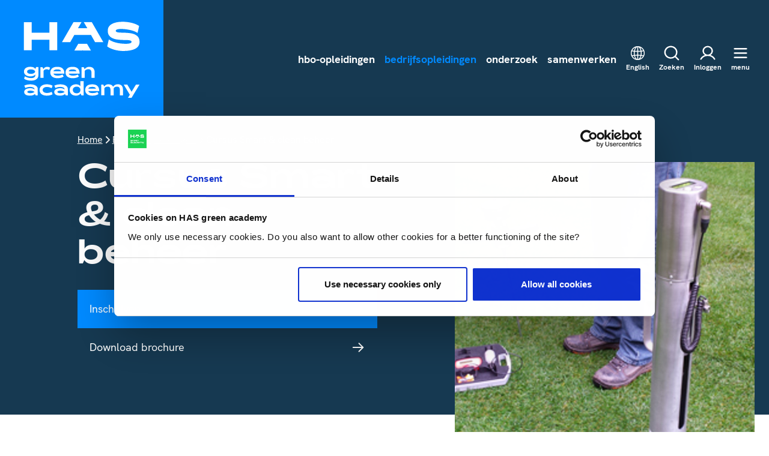

--- FILE ---
content_type: text/html; charset=utf-8
request_url: https://www.has.nl/bedrijfsopleidingen/cursus-smart-clean-beheer/
body_size: 22387
content:
<!DOCTYPE html>
<html lang="nl" class="t-page-theme-brand-c">
    

<head>
        <script nonce="4imut0WMe6qcXJ3t6/Id94qT8&#x2B;RC59B3ANoEg2afF6s=">(function(w,d,s,l,i){w[l]=w[l]||[];w[l].push({'gtm.start':
            new Date().getTime(),event:'gtm.js'});var f=d.getElementsByTagName(s)[0],
            j=d.createElement(s),dl=l!='dataLayer'?'&l='+l:'';j.async=true;j.src=
            'https://www.googletagmanager.com/gtm.js?id='+i+dl;f.parentNode.insertBefore(j,f);
            })(window,document,'script','dataLayer','GTM-MMBCS44');</script>

    <meta name="viewport" content="width=device-width">

    
<title>Cursus Smart &amp; clean beheer- HAS green academy</title>
<meta name="description" content="In de cursus Smart &amp; clean beheer leer je gerichte onderhoudsmaatregelen uit te voeren voor jouw sportveld of golfbaan die leiden tot effici&#xEB;nter gebruik van middelen. Volg de cursus bij HAS!">

    

<meta property="og:locale" content="nl_NL" />
<meta property="og:type" content="article" />
<meta property="og:url" content="https://www.has.nl/bedrijfsopleidingen/cursus-smart-clean-beheer/" />
<meta property="og:site_name" content="HAS green academy" />

    <meta property="og:description" content="In de cursus Smart &amp; clean beheer leer je gerichte onderhoudsmaatregelen uit te voeren voor jouw sportveld of golfbaan die leiden tot effici&#xEB;nter gebruik van middelen. Volg de cursus bij HAS!" />

    <meta property="og:image" content="/media/0zrjqhsp/cursus-smart-clean-beheer-hero.jpg?width=700&amp;height=800&amp;rnd=133046190575000000" />

<meta name="twitter:card" content="summary_large_image">
<meta name="twitter:site" content="@greenacademyHAS">
<meta name="twitter:title" content="Cursus Smart &amp; clean beheer- HAS green academy">

    <meta name="twitter:description" content="In de cursus Smart &amp; clean beheer leer je gerichte onderhoudsmaatregelen uit te voeren voor jouw sportveld of golfbaan die leiden tot effici&#xEB;nter gebruik van middelen. Volg de cursus bij HAS!">

    <meta name="twitter:image" content="/media/0zrjqhsp/cursus-smart-clean-beheer-hero.jpg?width=700&amp;height=800&amp;rnd=133046190575000000">


            <link rel="stylesheet" href="/dist/assets/style-05a9f514.css" />
            <script type="module" nonce="4imut0WMe6qcXJ3t6/Id94qT8&#x2B;RC59B3ANoEg2afF6s=" src="/dist/assets/entry-c5fad728.js"></script>

    <link rel="manifest" href="/dist/manifest/manifest.json">
    <link rel="apple-touch-icon" sizes="180x180" href="/dist/manifest/icons/apple-touch-icon.png">
    <link rel="icon" type="image/png" sizes="32x32" href="/dist/manifest/icons/favicon-32x32.png">
    <link rel="mask-icon" color="#1cd354" href="/dist/manifest/icons/safari-pinned-tab.svg">
    <meta name="theme-color" content="#1cd354"><script nonce="4imut0WMe6qcXJ3t6/Id94qT8+RC59B3ANoEg2afF6s=">var url="/umbraco/umarketingsuite/pagedata/ping",pageviewId="f6e7187d1e394281afa5d87941637de0";if("function"==typeof navigator.sendBeacon&&"function"==typeof Blob){var e=new Blob([pageviewId],{type:"text/plain"});navigator.sendBeacon(url,e)}else{var a=new XMLHttpRequest;a.open("POST",url,!1),a.setRequestHeader("Content-Type","text/plain"),a.send(pageviewId)}</script>


</head>

    <body>
            <noscript><iframe src="https://www.googletagmanager.com/ns.html?id=GTM-MMBCS44"
            height="0" width="0" style="display:none;visibility:hidden"></iframe></noscript>

    <div class="o-retain  o-retain--full  o-retain--no-padding">
        <header-menu>
    <header class="c-header" data-header>
        <div class="o-retain  o-retain--full  o-retain--no-padding c-header__bg">

            <div class="o-layout  o-layout--align-block-center  o-layout--fit  o-layout--justify">
                <div>
                        <a href="/" title="Home" data-header-logo>
                            
<svg xmlns="http://www.w3.org/2000/svg" viewBox="0 0 350 252" width="350" height="252" class="c-logo c-header__logo">
  <rect height="252" width="350" class="c-logo__bg"/>
  <path d="M82.216 143.821v17.602c0 7.07-5.943 11.396-15.533 11.396-6.206 0-11.735-1.505-15.082-4.25l1.693-5.115c3.986 2.595 8.537 3.873 13.652 3.873 5.04 0 8.538-2.294 8.538-5.453v-2.106c-1.994 2.407-5.379 3.911-10.494 3.911-8.8 0-13.652-4.663-13.652-10.267 0-5.905 4.663-10.268 13.652-10.268 4.927 0 8.575 1.317 10.832 4.513l1.467-3.873h4.927zm-15.91 4.889c-5.528 0-8.236 2.069-8.236 4.777s2.708 4.776 8.237 4.776c4.851 0 8.236-1.842 9.139-4.776-.903-2.934-4.288-4.777-9.14-4.777zm39.002 1.354c-1.316-.977-3.686-1.579-5.416-1.579-3.159 0-5.34 1.166-6.732 3.422v14.969h-6.77v-23.017h4.589l1.956 4.174c1.692-2.933 4.137-4.814 8.199-4.814 1.993 0 4.438.602 6.092 1.919zm-12.862 3.273-.339.789zm21.964 4.362c.79 2.859 4.062 4.325 8.5 4.325 5.04 0 8.425-.752 10.944-2.444l2.52 4.4c-3.347 2.482-7.785 3.536-13.502 3.536-9.327 0-15.157-4.664-15.157-12.036 0-3.573 1.241-6.544 3.686-8.838 2.445-2.294 6.281-3.423 11.546-3.423 9.967 0 14.969 4.814 14.932 14.48zm16.548-5.077c-.639-2.67-3.159-3.912-8.086-3.912-5.04 0-7.823 1.317-8.424 3.912zm16.097 5.077c.79 2.859 4.062 4.325 8.5 4.325 5.04 0 8.425-.752 10.945-2.444l2.52 4.4c-3.348 2.482-7.786 3.536-13.502 3.536-9.328 0-15.157-4.664-15.157-12.036 0-3.573 1.241-6.544 3.686-8.838 2.444-2.294 6.281-3.423 11.546-3.423 9.967 0 14.969 4.814 14.931 14.48zm16.587-5.077c-.64-2.67-3.16-3.912-8.087-3.912-5.039 0-7.823 1.317-8.424 3.912zm39.077 14.254h-6.77V155.48c0-4.851-2.295-7.221-6.544-7.221-3.423 0-6.281 1.467-7.936 3.724v14.931h-6.77v-23.018h4.588l1.994 4.213c2.031-2.746 5.378-4.89 9.59-4.89 7.598 0 11.848 4.025 11.848 11.735zm-121.857 37.46h-4.589l-1.429-3.047c-2.407 2.483-5.717 3.649-10.756 3.649-7.899 0-12.299-2.784-12.299-7.974 0-5.115 5.942-7.973 13.05-7.973 3.837 0 6.921.903 9.215 2.708-.113-1.993-1.053-3.385-2.783-4.212-1.73-.828-3.911-1.279-6.582-1.279-3.911 0-7.597.902-10.493 2.369l-2.106-5.152c3.648-1.806 7.936-2.708 12.938-2.708 8.5-.038 16.022 3.497 15.871 10.23v13.389zm-6.845-7.409c-2.144-1.73-5.228-2.708-9.102-2.708-3.535 0-6.431.79-6.431 2.708 0 1.918 2.82 2.67 6.431 2.67 3.911 0 6.92-.903 9.102-2.67zm26.101-16.286c2.482 0 4.852.301 7.108.828 2.295.564 4.062 1.316 5.341 2.181l-1.918 5.416c-2.821-1.655-6.619-2.745-9.816-2.745-2.821 0-5.115.601-6.845 1.767-1.73 1.166-2.596 2.746-2.596 4.702 0 3.836 3.837 6.431 9.441 6.431 1.579 0 3.272-.226 5.077-.677 1.843-.451 3.423-1.091 4.739-1.843l1.918 5.228c-2.52 1.843-7.334 3.046-12.411 3.046-9.365 0-15.458-4.663-15.458-12.185-.038-7.334 6.055-12.149 15.42-12.149zm45.132 23.695h-4.588l-1.429-3.047c-2.407 2.483-5.717 3.649-10.757 3.649-7.898 0-12.298-2.784-12.298-7.974 0-5.115 5.942-7.973 13.05-7.973 3.837 0 6.921.903 9.215 2.708-.113-1.993-1.053-3.385-2.783-4.212-1.73-.828-3.912-1.279-6.582-1.279-3.912 0-7.597.902-10.493 2.369l-2.106-5.152c3.648-1.806 7.935-2.708 12.937-2.708 8.5-.038 16.022 3.497 15.872 10.23v13.389zm-6.845-7.409c-2.144-1.73-5.228-2.708-9.101-2.708-3.536 0-6.432.79-6.432 2.708 0 1.918 2.821 2.67 6.432 2.67 3.911 0 6.957-.903 9.101-2.67zm40.619-23.018v30.427h-4.551l-1.918-4.024c-1.805 2.858-5.604 4.663-9.816 4.663-8.425 0-13.464-5.077-13.464-12.298 0-6.883 5.19-12.036 13.464-12.036 4.4 0 7.785 1.43 9.515 4.476v-11.208zm-14.555 11.772c-5.228 0-8.462 2.783-8.462 6.958 0 4.401 3.084 7.221 8.462 7.221 4.739 0 7.785-2.858 7.785-7.221 0-3.949-3.121-6.958-7.785-6.958zm24.635 9.478c.789 2.858 4.062 4.325 8.5 4.325 5.039 0 8.424-.752 10.944-2.444l2.52 4.4c-3.347 2.482-7.785 3.535-13.502 3.535-9.327 0-15.157-4.663-15.157-12.035 0-3.573 1.241-6.544 3.686-8.838 2.445-2.295 6.281-3.423 11.546-3.423 9.967 0 14.969 4.814 14.931 14.48zm16.548-5.077c-.639-2.671-3.159-3.912-8.086-3.912-5.04 0-7.823 1.317-8.425 3.912zm57.807 14.254h-6.77v-11.17c0-5.191-1.73-7.485-6.13-7.485-3.385 0-5.567 1.241-7.109 3.46v15.157h-6.77v-11.17c0-5.19-1.73-7.484-6.13-7.484-3.385 0-5.566 1.241-7.108 3.46v15.157h-6.77v-23.018h4.588l1.956 4.175c2.144-3.272 5.115-4.852 8.801-4.852 5.152 0 8.537 1.768 10.192 5.341 1.918-3.009 5.228-5.341 9.816-5.341 7.748 0 11.396 3.912 11.396 11.998v11.772zm35.354-23.018-17.151 28.396h-7.635l4.062-6.77-13.088-21.626h7.635l9.214 15.27 9.29-15.27zM51.225 47.614l16.699.038-.038 22.528 37.987.038.037-22.528 16.699.037-.075 60.101-16.699-.037.038-22.529-37.987-.037-.037 22.528-16.7-.038.076-60.1zM233.07 84.51c3.836 2.858 8.914 5.115 15.345 6.77 6.431 1.692 13.427 2.52 20.874 2.52 7.935 0 12.524-1.467 12.524-4.062 0-2.934-4.438-3.912-12.524-3.95-8.011 0-14.781-.526-20.272-1.428-5.416-1.016-9.854-2.934-13.201-5.868-3.348-2.933-5.003-7.108-5.003-12.524 0-6.431 2.859-11.17 8.538-14.442 5.679-3.235 13.351-4.89 23.055-4.89 6.995 0 13.69.866 20.046 2.445 6.356 1.58 11.509 3.761 15.533 6.544l-3.347 15.007c-3.836-2.67-9.102-4.777-15.759-6.281-6.582-1.505-13.088-2.257-19.369-2.294-7.334 0-11.622 1.316-11.622 3.911 0 2.67 3.987 3.836 11.772 3.95 6.316.087 11.829.36 16.52.868 1.316.143 2.566.304 3.752.485 5.416.752 9.929 2.595 13.502 5.529 3.686 2.858 5.491 7.183 5.491 12.938 0 6.582-3.121 11.508-9.289 14.781-6.168 3.159-14.631 4.738-25.312 4.738-6.507 0-12.938-.865-19.181-2.632-6.243-1.768-11.434-4.1-15.533-7.109z"/>
  <g clip-path="url(#a)">
    <g class="c-logo__letter-a">
      <use href="#b"/>
      <use y="64" href="#b"/>
      <use y="128" href="#b"/>
      <use y="192" href="#b"/>
    </g>
  </g>
  <defs>
    <clipPath id="a">
      <path d="M134.726 47.125h87.778v61.042h-94.778z"/>
    </clipPath>
    <path id="b" d="m167.61 29.745-34.884 60.48h17.715l8.725-15.306h35.73l8.725 15.307h17.678l-34.885-60.48Zm9.402 13.616.15.261h.002l9.871 16.893h-20.008l9.832-16.893h.002z"/>
  </defs>
</svg>

                        </a>
                </div>

                    <div class="c-header__nav">
    <div class="o-layout  o-layout--fit  o-layout--gap-base  o-layout--align-block-center">
            <nav class="c-header__nav-items" aria-labelledby="primary-nav-label" data-header-primary-nav>
                <span id="primary-nav-label" hidden>primair</span>
                <ul class="o-layout  o-layout--fit  o-layout--gap-tiny">
                        <li>
                            <a href="/hbo-opleidingen/" class="c-header__nav-item">hbo-opleidingen</a>
                        </li>
                        <li>
                            <a href="/bedrijfsopleidingen/" class="c-header__nav-item" aria-current="page">bedrijfsopleidingen</a>
                        </li>
                        <li>
                            <a href="/onderzoek/" class="c-header__nav-item">onderzoek</a>
                        </li>
                        <li>
                            <a href="/samenwerken/" class="c-header__nav-item">samenwerken</a>
                        </li>
                </ul>
            </nav>
        <ul class="o-layout  o-layout--fit">
            <!-- languages menu -->
                        <li>
                            <a href="/en/" class="o-button-clean  c-header__nav-item" lang="en">
                                <svg class="c-icon" aria-hidden="true">
    <use xlink:href="/dist/dist/sprite.svg#icon-globe" />
</svg>
                                <small>English</small>
                            </a>
                        </li>

                <li>
                    <a href="/zoeken/" class="o-button-clean  c-header__nav-item">
                        <svg class="c-icon" aria-hidden="true">
    <use xlink:href="/dist/dist/sprite.svg#icon-search" />
</svg>
                        <small>Zoeken</small>
                    </a>
                </li>
                <li>
                    <a href="/meer-has/inloggen-voor-studenten-en-medewerkers/" class="o-button-clean  c-header__nav-item">
                        <svg class="c-icon" aria-hidden="true">
    <use xlink:href="/dist/dist/sprite.svg#icon-user" />
</svg>
                        <small>Inloggen</small>
                    </a>
                </li>
            <li>
                <button class="o-button-clean  c-header__nav-item  c-header__btn-menu" type="button" data-header-toggle-menu>
                    <span class="c-header__toggle-icon-open">
                        <svg class="c-icon" aria-hidden="true">
    <use xlink:href="/dist/dist/sprite.svg#icon-menu" />
</svg>
                    </span>
                    <span class="c-header__toggle-icon-close">
                        <svg class="c-icon" aria-hidden="true">
    <use xlink:href="/dist/dist/sprite.svg#icon-close" />
</svg>
                    </span>
                    <small>menu</small>
                </button>
            </li>
        </ul>
    </div>
</div></partial>

            </div>
        </div>
        <div class="c-header__foldout" data-header-foldout hidden>
            <div class="c-header__foldout-top">
                    
<div class="u-hidden@until-desk">
    <div class="o-layer  o-layer--large">
        <div class="o-retain  o-retain--full">
            <ul class="o-layout  o-layout--gap-base  o-layout--columns-10">
                    <li class="u-colspan-2">
                        <div class="o-layout  o-layout--gap-tiny  o-layout--fit  o-layout--nowrap">
                            <div class="t-color--brand-a  u-hidden@until-lap">
                                <svg class="c-icon" aria-hidden="true">
    <use xlink:href="/dist/dist/sprite.svg#icon-arrow-right" />
</svg>
                            </div>
                            <div class="o-flow  o-flow--small  o-layout__fill">
                                <div class="u-heading  u-h5 u-heading--reset-line-height">Hbo-opleidingen</div>
                                <ul class="o-list-clean  o-flow  o-flow--small">
                                    <li>
                                        <a href="/hbo-opleidingen/" class="c-link--no-underline">
                                            Hbo-opleidingen
                                        </a>
                                    </li>
                                    <li>
                                        <a href="/studiekeuze-events/" class="c-link--no-underline">
                                            Studiekeuze-events
                                        </a>
                                    </li>
                                    <li>
                                        <a href="/hbo-opleidingen/studiekeuze/" class="c-link--no-underline">
                                            Hulp bij je studiekeuze
                                        </a>
                                    </li>
                                    <li>
                                        <a href="/meer-has/studeren-aan-de-has/" class="c-link--no-underline">
                                            Studeren aan de HAS
                                        </a>
                                    </li>
                                    <li>
                                        <a href="/meer-has/studeren-aan-de-has/informatie-voor-nieuwe-studenten/" class="c-link--no-underline">
                                            Info voor nieuwe studenten
                                        </a>
                                    </li>
                                    <li>
                                        <a href="/hbo-opleidingen/ouders/" class="c-link--no-underline">
                                            Info voor ouders
                                        </a>
                                    </li>
                                    <li>
                                        <a href="/hbo-opleidingen/minor/" class="c-link--no-underline">
                                            Minor
                                        </a>
                                    </li>
                                </ul>
                            </div>
                        </div>
                    </li>
                    <li class="u-colspan-2">
                        <div class="o-layout  o-layout--gap-tiny  o-layout--fit  o-layout--nowrap">
                            <div class="t-color--brand-a  u-hidden@until-lap">
                                <svg class="c-icon" aria-hidden="true">
    <use xlink:href="/dist/dist/sprite.svg#icon-arrow-right" />
</svg>
                            </div>
                            <div class="o-flow  o-flow--small  o-layout__fill">
                                <div class="u-heading  u-h5 u-heading--reset-line-height">Bedrijfsopleidingen</div>
                                <ul class="o-list-clean  o-flow  o-flow--small">
                                    <li>
                                        <a href="/bedrijfsopleidingen/" class="c-link--no-underline" aria-current="page">
                                            Bedrijfsopleidingen
                                        </a>
                                    </li>
                                    <li>
                                        <a href="/bedrijfsopleidingen/incompany-en-maatwerk/" class="c-link--no-underline">
                                            Incompany en maatwerk
                                        </a>
                                    </li>
                                    <li>
                                        <a href="/bedrijfsopleidingen/praktische-informatie/" class="c-link--no-underline">
                                            Praktische informatie
                                        </a>
                                    </li>
                                    <li>
                                        <a href="/bedrijfsopleidingen/microcredentials/" class="c-link--no-underline">
                                            Microcredentials
                                        </a>
                                    </li>
                                    <li>
                                        <a href="/toekomstlandbouw/" class="c-link--no-underline">
                                            GLB-kennisvoucher
                                        </a>
                                    </li>
                                    <li>
                                        <a href="/bedrijfsopleidingen/slim-subsidie/" class="c-link--no-underline">
                                            Slim-Subsidie
                                        </a>
                                    </li>
                                </ul>
                            </div>
                        </div>
                    </li>
                    <li class="u-colspan-2">
                        <div class="o-layout  o-layout--gap-tiny  o-layout--fit  o-layout--nowrap">
                            <div class="t-color--brand-a  u-hidden@until-lap">
                                <svg class="c-icon" aria-hidden="true">
    <use xlink:href="/dist/dist/sprite.svg#icon-arrow-right" />
</svg>
                            </div>
                            <div class="o-flow  o-flow--small  o-layout__fill">
                                <div class="u-heading  u-h5 u-heading--reset-line-height">Onderzoek</div>
                                <ul class="o-list-clean  o-flow  o-flow--small">
                                    <li>
                                        <a href="/onderzoek/" class="c-link--no-underline">
                                            Onderzoek
                                        </a>
                                    </li>
                                    <li>
                                        <a href="/onderzoek/lectoraten/" class="c-link--no-underline">
                                            Lectoraten
                                        </a>
                                    </li>
                                    <li>
                                        <a href="/onderzoek/onderzoeksprojecten/" class="c-link--no-underline">
                                            Projecten
                                        </a>
                                    </li>
                                </ul>
                            </div>
                        </div>
                    </li>
                    <li class="u-colspan-2">
                        <div class="o-layout  o-layout--gap-tiny  o-layout--fit  o-layout--nowrap">
                            <div class="t-color--brand-a  u-hidden@until-lap">
                                <svg class="c-icon" aria-hidden="true">
    <use xlink:href="/dist/dist/sprite.svg#icon-arrow-right" />
</svg>
                            </div>
                            <div class="o-flow  o-flow--small  o-layout__fill">
                                <div class="u-heading  u-h5 u-heading--reset-line-height">Samenwerken</div>
                                <ul class="o-list-clean  o-flow  o-flow--small">
                                    <li>
                                        <a href="/samenwerken/" class="c-link--no-underline">
                                            Samenwerken
                                        </a>
                                    </li>
                                    <li>
                                        <a href="/samenwerken/samenwerken-vo-ho/" class="c-link--no-underline">
                                            Samenwerken in het onderwijs
                                        </a>
                                    </li>
                                    <li>
                                        <a href="/samenwerken/partnerbedrijven/" class="c-link--no-underline">
                                            Partnerbedrijven
                                        </a>
                                    </li>
                                </ul>
                            </div>
                        </div>
                    </li>
                    <li class="u-colspan-2">
                        <div class="o-layout  o-layout--gap-tiny  o-layout--fit  o-layout--nowrap">
                            <div class="t-color--brand-a  u-hidden@until-lap">
                                <svg class="c-icon" aria-hidden="true">
    <use xlink:href="/dist/dist/sprite.svg#icon-arrow-right" />
</svg>
                            </div>
                            <div class="o-flow  o-flow--small  o-layout__fill">
                                <div class="u-heading  u-h5 u-heading--reset-line-height">Meer HAS green academy</div>
                                <ul class="o-list-clean  o-flow  o-flow--small">
                                    <li>
                                        <a href="/meer-has/" class="c-link--no-underline">
                                            Meer HAS
                                        </a>
                                    </li>
                                    <li>
                                        <a href="/meer-has/pers/has-green-academy/" class="c-link--no-underline">
                                            HAS green academy
                                        </a>
                                    </li>
                                    <li>
                                        <a href="/meer-has/nieuws/" class="c-link--no-underline">
                                            Nieuws
                                        </a>
                                    </li>
                                    <li>
                                        <a href="/meer-has/evenementen/" class="c-link--no-underline">
                                            Evenementen
                                        </a>
                                    </li>
                                    <li>
                                        <a href="/meer-has/vacatures/" class="c-link--no-underline">
                                            Vacatures
                                        </a>
                                    </li>
                                    <li>
                                        <a href="/meer-has/faciliteiten/" class="c-link--no-underline">
                                            Faciliteiten
                                        </a>
                                    </li>
                                    <li>
                                        <a href="/meer-has/inloggen-voor-studenten-en-medewerkers/" class="c-link--no-underline">
                                            Inloggen voor studenten
                                        </a>
                                    </li>
                                    <li>
                                        <a href="/meer-has/alumni/" class="c-link--no-underline">
                                            Alumni
                                        </a>
                                    </li>
                                    <li>
                                        <a href="/meer-has/contact/" class="c-link--no-underline">
                                            Contact
                                        </a>
                                    </li>
                                </ul>
                            </div>
                        </div>
                    </li>
            </ul>
        </div>
    </div>
</div>


<div class="u-hidden@from-desk">
    <div class="o-layer  o-layer--large">
        <ul class="o-list-clean  c-secondary-nav">
                <li class="c-secondary-nav__item">
                    <custom-toggle controls="secondary-nav-foldout-"> 
                        <button class="o-button-clean  c-secondary-nav__toggle" type="button" aria-controls="secondary-nav-foldout-">
                            <span class="o-layout  o-layout--fit  o-layout--justify">
                                <span class="u-heading  u-h5">
                                    Hbo-opleidingen
                                </span>
                                <span class="t-color--brand-a">
                                    <span class="c-secondary-nav__icon-plus">
                                        <svg class="c-icon" aria-hidden="true">
    <use xlink:href="/dist/dist/sprite.svg#icon-plus" />
</svg>
                                    </span>
                                    <span class="c-secondary-nav__icon-minus">
                                        <svg class="c-icon" aria-hidden="true">
    <use xlink:href="/dist/dist/sprite.svg#icon-minus" />
</svg>
                                    </span>
                                </span>
                            </span>
                        </button>

                        <div id="secondary-nav-foldout-" class="c-secondary-nav__foldout" hidden> 
                            <div class="o-layer  o-layer--small">
                                <div class="o-retain">
                                    <ul class="o-list-clean  o-flow  o-flow--small">
                                            <li>
                                                <a href="/hbo-opleidingen/" class="c-link--no-underline">
                                                    Hbo-opleidingen
                                                </a>
                                            </li>
                                            <li>
                                                <a href="/studiekeuze-events/" class="c-link--no-underline">
                                                    Studiekeuze-events
                                                </a>
                                            </li>
                                            <li>
                                                <a href="/hbo-opleidingen/studiekeuze/" class="c-link--no-underline">
                                                    Hulp bij je studiekeuze
                                                </a>
                                            </li>
                                            <li>
                                                <a href="/meer-has/studeren-aan-de-has/" class="c-link--no-underline">
                                                    Studeren aan de HAS
                                                </a>
                                            </li>
                                            <li>
                                                <a href="/meer-has/studeren-aan-de-has/informatie-voor-nieuwe-studenten/" class="c-link--no-underline">
                                                    Info voor nieuwe studenten
                                                </a>
                                            </li>
                                            <li>
                                                <a href="/hbo-opleidingen/ouders/" class="c-link--no-underline">
                                                    Info voor ouders
                                                </a>
                                            </li>
                                            <li>
                                                <a href="/hbo-opleidingen/minor/" class="c-link--no-underline">
                                                    Minor
                                                </a>
                                            </li>
                                    </ul>
                                </div>
                            </div>
                        </div>
                    </custom-toggle>
                </li>
                <li class="c-secondary-nav__item">
                    <custom-toggle controls="secondary-nav-foldout-"> 
                        <button class="o-button-clean  c-secondary-nav__toggle" type="button" aria-controls="secondary-nav-foldout-">
                            <span class="o-layout  o-layout--fit  o-layout--justify">
                                <span class="u-heading  u-h5">
                                    Bedrijfsopleidingen
                                </span>
                                <span class="t-color--brand-a">
                                    <span class="c-secondary-nav__icon-plus">
                                        <svg class="c-icon" aria-hidden="true">
    <use xlink:href="/dist/dist/sprite.svg#icon-plus" />
</svg>
                                    </span>
                                    <span class="c-secondary-nav__icon-minus">
                                        <svg class="c-icon" aria-hidden="true">
    <use xlink:href="/dist/dist/sprite.svg#icon-minus" />
</svg>
                                    </span>
                                </span>
                            </span>
                        </button>

                        <div id="secondary-nav-foldout-" class="c-secondary-nav__foldout" hidden> 
                            <div class="o-layer  o-layer--small">
                                <div class="o-retain">
                                    <ul class="o-list-clean  o-flow  o-flow--small">
                                            <li>
                                                <a href="/bedrijfsopleidingen/" class="c-link--no-underline" aria-current="page">
                                                    Bedrijfsopleidingen
                                                </a>
                                            </li>
                                            <li>
                                                <a href="/bedrijfsopleidingen/incompany-en-maatwerk/" class="c-link--no-underline">
                                                    Incompany en maatwerk
                                                </a>
                                            </li>
                                            <li>
                                                <a href="/bedrijfsopleidingen/praktische-informatie/" class="c-link--no-underline">
                                                    Praktische informatie
                                                </a>
                                            </li>
                                            <li>
                                                <a href="/bedrijfsopleidingen/microcredentials/" class="c-link--no-underline">
                                                    Microcredentials
                                                </a>
                                            </li>
                                            <li>
                                                <a href="/toekomstlandbouw/" class="c-link--no-underline">
                                                    GLB-kennisvoucher
                                                </a>
                                            </li>
                                            <li>
                                                <a href="/bedrijfsopleidingen/slim-subsidie/" class="c-link--no-underline">
                                                    Slim-Subsidie
                                                </a>
                                            </li>
                                    </ul>
                                </div>
                            </div>
                        </div>
                    </custom-toggle>
                </li>
                <li class="c-secondary-nav__item">
                    <custom-toggle controls="secondary-nav-foldout-"> 
                        <button class="o-button-clean  c-secondary-nav__toggle" type="button" aria-controls="secondary-nav-foldout-">
                            <span class="o-layout  o-layout--fit  o-layout--justify">
                                <span class="u-heading  u-h5">
                                    Onderzoek
                                </span>
                                <span class="t-color--brand-a">
                                    <span class="c-secondary-nav__icon-plus">
                                        <svg class="c-icon" aria-hidden="true">
    <use xlink:href="/dist/dist/sprite.svg#icon-plus" />
</svg>
                                    </span>
                                    <span class="c-secondary-nav__icon-minus">
                                        <svg class="c-icon" aria-hidden="true">
    <use xlink:href="/dist/dist/sprite.svg#icon-minus" />
</svg>
                                    </span>
                                </span>
                            </span>
                        </button>

                        <div id="secondary-nav-foldout-" class="c-secondary-nav__foldout" hidden> 
                            <div class="o-layer  o-layer--small">
                                <div class="o-retain">
                                    <ul class="o-list-clean  o-flow  o-flow--small">
                                            <li>
                                                <a href="/onderzoek/" class="c-link--no-underline">
                                                    Onderzoek
                                                </a>
                                            </li>
                                            <li>
                                                <a href="/onderzoek/lectoraten/" class="c-link--no-underline">
                                                    Lectoraten
                                                </a>
                                            </li>
                                            <li>
                                                <a href="/onderzoek/onderzoeksprojecten/" class="c-link--no-underline">
                                                    Projecten
                                                </a>
                                            </li>
                                    </ul>
                                </div>
                            </div>
                        </div>
                    </custom-toggle>
                </li>
                <li class="c-secondary-nav__item">
                    <custom-toggle controls="secondary-nav-foldout-"> 
                        <button class="o-button-clean  c-secondary-nav__toggle" type="button" aria-controls="secondary-nav-foldout-">
                            <span class="o-layout  o-layout--fit  o-layout--justify">
                                <span class="u-heading  u-h5">
                                    Samenwerken
                                </span>
                                <span class="t-color--brand-a">
                                    <span class="c-secondary-nav__icon-plus">
                                        <svg class="c-icon" aria-hidden="true">
    <use xlink:href="/dist/dist/sprite.svg#icon-plus" />
</svg>
                                    </span>
                                    <span class="c-secondary-nav__icon-minus">
                                        <svg class="c-icon" aria-hidden="true">
    <use xlink:href="/dist/dist/sprite.svg#icon-minus" />
</svg>
                                    </span>
                                </span>
                            </span>
                        </button>

                        <div id="secondary-nav-foldout-" class="c-secondary-nav__foldout" hidden> 
                            <div class="o-layer  o-layer--small">
                                <div class="o-retain">
                                    <ul class="o-list-clean  o-flow  o-flow--small">
                                            <li>
                                                <a href="/samenwerken/" class="c-link--no-underline">
                                                    Samenwerken
                                                </a>
                                            </li>
                                            <li>
                                                <a href="/samenwerken/samenwerken-vo-ho/" class="c-link--no-underline">
                                                    Samenwerken in het onderwijs
                                                </a>
                                            </li>
                                            <li>
                                                <a href="/samenwerken/partnerbedrijven/" class="c-link--no-underline">
                                                    Partnerbedrijven
                                                </a>
                                            </li>
                                    </ul>
                                </div>
                            </div>
                        </div>
                    </custom-toggle>
                </li>
                <li class="c-secondary-nav__item">
                    <custom-toggle controls="secondary-nav-foldout-"> 
                        <button class="o-button-clean  c-secondary-nav__toggle" type="button" aria-controls="secondary-nav-foldout-">
                            <span class="o-layout  o-layout--fit  o-layout--justify">
                                <span class="u-heading  u-h5">
                                    Meer HAS green academy
                                </span>
                                <span class="t-color--brand-a">
                                    <span class="c-secondary-nav__icon-plus">
                                        <svg class="c-icon" aria-hidden="true">
    <use xlink:href="/dist/dist/sprite.svg#icon-plus" />
</svg>
                                    </span>
                                    <span class="c-secondary-nav__icon-minus">
                                        <svg class="c-icon" aria-hidden="true">
    <use xlink:href="/dist/dist/sprite.svg#icon-minus" />
</svg>
                                    </span>
                                </span>
                            </span>
                        </button>

                        <div id="secondary-nav-foldout-" class="c-secondary-nav__foldout" hidden> 
                            <div class="o-layer  o-layer--small">
                                <div class="o-retain">
                                    <ul class="o-list-clean  o-flow  o-flow--small">
                                            <li>
                                                <a href="/meer-has/" class="c-link--no-underline">
                                                    Meer HAS
                                                </a>
                                            </li>
                                            <li>
                                                <a href="/meer-has/pers/has-green-academy/" class="c-link--no-underline">
                                                    HAS green academy
                                                </a>
                                            </li>
                                            <li>
                                                <a href="/meer-has/nieuws/" class="c-link--no-underline">
                                                    Nieuws
                                                </a>
                                            </li>
                                            <li>
                                                <a href="/meer-has/evenementen/" class="c-link--no-underline">
                                                    Evenementen
                                                </a>
                                            </li>
                                            <li>
                                                <a href="/meer-has/vacatures/" class="c-link--no-underline">
                                                    Vacatures
                                                </a>
                                            </li>
                                            <li>
                                                <a href="/meer-has/faciliteiten/" class="c-link--no-underline">
                                                    Faciliteiten
                                                </a>
                                            </li>
                                            <li>
                                                <a href="/meer-has/inloggen-voor-studenten-en-medewerkers/" class="c-link--no-underline">
                                                    Inloggen voor studenten
                                                </a>
                                            </li>
                                            <li>
                                                <a href="/meer-has/alumni/" class="c-link--no-underline">
                                                    Alumni
                                                </a>
                                            </li>
                                            <li>
                                                <a href="/meer-has/contact/" class="c-link--no-underline">
                                                    Contact
                                                </a>
                                            </li>
                                    </ul>
                                </div>
                            </div>
                        </div>
                    </custom-toggle>
                </li>
        </ul>
    </div>
</div>
            </div>

            <img src="/dist/images/logo-has-square.svg" alt="HAS logo" class="c-logo  c-header__logo  c-header__logo--foldout">
        </div>
    </header>
</header-menu>

        <main>
            
    <sticky-bar>
    <div class="c-sticky-bar" data-stickybar>
        <div class="o-retain  o-retain--full  o-retain--no-padding">
            <div class="o-layer  o-layer--tiny">
                <div class="o-retain">
                    <div class="o-layout  o-layout--nowrap  o-layout--fit o-layout--gap-base o-layout--align-block-center">
                        <div>
                            <p class="c-sticky-bar__heading  u-heading  u-h6" id="label-sticky-nav">
                                Cursus Smart &amp; clean beheer
                            </p>

                            <div class="u-hidden@from-desk">
                                
<button class="c-button  c-button--has-icon c-button--flat"
type="button"

data-sticky-nav-button="" aria-controls="sticky-nav-foldout" >
<span class="c-button__inner">
    <span class="c-button__label " data-module-bind="btn-label">
        In het kort
    </span>

        <span class="c-button__wrap-icon">
            <svg class="c-icon" aria-hidden="true">
    <use xlink:href="/dist/dist/sprite.svg#icon-chevron-down" />
</svg>
        </span>
</span>
</button>



                            </div>

                        </div>

                        <div class="o-layout__align-inline-end">
                            <ul class="o-layout  o-layout--gap-small  o-layout--fit  u-hidden@until-desk">
                                    <li>
                                        <a href="#sectie-in-het-kort" class="c-sticky-bar__jumplink" data-jumplink-expanded>
                                            <span>In het kort</span>
                                        </a>
                                    </li>
                                    <li>
                                        <a href="#sectie-over-de-cursus" class="c-sticky-bar__jumplink" data-jumplink-expanded>
                                            <span>Over de cursus</span>
                                        </a>
                                    </li>
                                    <li>
                                        <a href="#sectie-praktische-info" class="c-sticky-bar__jumplink" data-jumplink-expanded>
                                            <span>Praktische info</span>
                                        </a>
                                    </li>
                                    <li>
                                        <a href="#sectie-vragen-en-contact" class="c-sticky-bar__jumplink" data-jumplink-expanded>
                                            <span>Vragen &amp; contact</span>
                                        </a>
                                    </li>
                            </ul>
                        </div>
                        
                    </div>
                </div>

            </div>

            <progress data-sticky-bar-progress class="c-progress" max="1" value="0"></progress>

            <nav class="c-sticky-bar__foldout" aria-labelledby="label-sticky-nav" id="sticky-nav-foldout" hidden>
                <div class="o-layer  o-layer--tiny">
                    <div class="o-retain">
                        <ul class="o-list-clean">
                                <li>
                                    <a href="#sectie-in-het-kort" class="c-sticky-bar__jumplink  o-layout  o-layout--fit  o-layout--align-block-center" data-label="In het kort">
                                        <svg class="c-icon" aria-hidden="true">
    <use xlink:href="/dist/dist/sprite.svg#icon-submenu" />
</svg>
                                        
                                        <span>In het kort</span>
                                    </a>
                                </li>
                                <li>
                                    <a href="#sectie-over-de-cursus" class="c-sticky-bar__jumplink  o-layout  o-layout--fit  o-layout--align-block-center" data-label="Over de cursus">
                                        <svg class="c-icon" aria-hidden="true">
    <use xlink:href="/dist/dist/sprite.svg#icon-submenu" />
</svg>
                                        
                                        <span>Over de cursus</span>
                                    </a>
                                </li>
                                <li>
                                    <a href="#sectie-praktische-info" class="c-sticky-bar__jumplink  o-layout  o-layout--fit  o-layout--align-block-center" data-label="Praktische info">
                                        <svg class="c-icon" aria-hidden="true">
    <use xlink:href="/dist/dist/sprite.svg#icon-submenu" />
</svg>
                                        
                                        <span>Praktische info</span>
                                    </a>
                                </li>
                                <li>
                                    <a href="#sectie-vragen-en-contact" class="c-sticky-bar__jumplink  o-layout  o-layout--fit  o-layout--align-block-center" data-label="Vragen &amp; contact">
                                        <svg class="c-icon" aria-hidden="true">
    <use xlink:href="/dist/dist/sprite.svg#icon-submenu" />
</svg>
                                        
                                        <span>Vragen &amp; contact</span>
                                    </a>
                                </li>
                        </ul>
                    </div>
                </div>
            </nav>
        </div>
    </div>
</sticky-bar>

<section id="sectie-in-het-kort" data-waypoint>
    
<section id="cursus-smart-clean-beheer">
    <div class="o-retain  o-retain--full  o-retain--no-padding">

        <div class="c-hero-detail">

            <div class="c-hero-detail__bg"></div>

                <div class="c-hero-detail__breadcrumbs">
                    
<ol class="o-layout  o-layout--fit  o-layout--gap-tiny">
        <li>
            <span class="o-layout  o-layout--fit  o-layout--gap-tiny  o-layout--align-block-center">
                <a href="/">
                    Home
                </a>
                <svg class="c-icon c-icon--small" aria-hidden="true">
    <use xlink:href="/dist/dist/sprite.svg#icon-chevron-right" />
</svg>
            </span>
        </li>
        <li>
            <span class="o-layout  o-layout--fit  o-layout--gap-tiny  o-layout--align-block-center">
                <a href="/bedrijfsopleidingen/">
                    Bedrijfsopleidingen
                </a>
                <svg class="c-icon c-icon--small" aria-hidden="true">
    <use xlink:href="/dist/dist/sprite.svg#icon-chevron-right" />
</svg>
            </span>
        </li>

    <li>
        <span>Cursus Smart &amp; clean beheer</span>
    </li>
</ol>
                </div>

            <div class="c-hero-detail__intro">
                <div class="o-flow">
                    <h1 class="u-h0  c-hero-detail__heading">Cursus Smart & clean beheer</h1>
                        <ul class="o-list-clean">
                                <li>
                                    
<a class="c-button  c-button--has-icon c-button--contrast c-button--full-width"
href="https://has.cartaonline.nl/aanbod/details/cl1024"

>
<span class="c-button__inner">
    <span class="c-button__label " data-module-bind="btn-label">
        Inschrijven
    </span>

        <span class="c-button__wrap-icon">
            <svg class="c-icon" aria-hidden="true">
    <use xlink:href="/dist/dist/sprite.svg#icon-arrow-right" />
</svg>
        </span>
</span>
</a>



                                </li>
                                <li>
                                    
<a class="c-button  c-button--has-icon c-button--full-width"
href="/brochure-aanvragen/?page=5783&course=Cursus+Smart+%26+clean+beheer"

data-stickybar-trigger="" >
<span class="c-button__inner">
    <span class="c-button__label " data-module-bind="btn-label">
        Download brochure
    </span>

        <span class="c-button__wrap-icon">
            <svg class="c-icon" aria-hidden="true">
    <use xlink:href="/dist/dist/sprite.svg#icon-arrow-right" />
</svg>
        </span>
</span>
</a>



                                </li>
                        </ul>
                </div>
            </div>

                <div class="c-hero-detail__visual">
                    
<img
    class="c-img  lazyload"
    sizes="auto"
    alt=""
    srcset=""src="/media/0zrjqhsp/cursus-smart-clean-beheer-hero.jpg?width=700&height=800&rnd=133046190575000000">

                </div>

                <div class="c-hero-detail__content">
                    <h2 class="u-h1">In het kort</h2>
                    <div class="o-flow">
                        In de cursus Smart &amp; clean beheer leer je gerichte onderhoudsmaatregelen uit te voeren op jouw sportveld met effici&#xEB;nter gebruik van middelen. Hierbij komen onder meer precisietechnieken aan bod.
                    </div>
                </div>

            <div class="c-hero-detail__meta">
                <dl class="c-list-definition">
                        <div>
                            <dt>Start</dt>
                            <dd>
Wordt gepland                            </dd>
                        </div>
                        <div>
                            <dt>Duur</dt>
                            <dd>
                                    <accordeon-opener controls="duration">
                                        <a href="#duration">2 dagen</a>
                                    </accordeon-opener>
                            </dd>
                        </div>
                        <div>
                            <dt>Taal</dt>
                            <dd>
Nederlands                            </dd>
                        </div>
                        <div>
                            <dt>Locatie</dt>
                            <dd>
Den Bosch                            </dd>
                        </div>
                        <div>
                            <dt>Investering</dt>
                            <dd>
                                    <accordeon-opener controls="pricebox">
                                        <a href="#pricebox">Kostendetails</a>
                                    </accordeon-opener>
                            </dd>
                        </div>
                </dl>
            </div>
        </div>
    </div>
</section>
</section>

<section class="t-themed-section  t-themed-section--intro" id="sectie-over-de-cursus" data-waypoint>
    
<section id="over-de-cursus">
  <div class="o-layer  o-layer--large">
    <div class="o-retain  o-retain--inset">
      <div class="o-layout  o-layout--gap-base">
        <div class="u-colspan-6@desk">
          <div class="t-color--light">
            <div class="o-flow">
              <h2>Over de cursus</h2>
              <div>
                
<line-clamp class="o-flow" style="--lines: 4;" id="line-clamp-0ebda25f-5b64-4211-b27c-942814275a34">
    <p>
        In het onderhoud van grassportvelden is niet alleen effici&#xEB;nt beheer belangrijk. Ook het beperken van het gebruik van meststoffen en bestrijdingsmiddelen is een ontwikkeling die steeds meer doorzet.&#xA;
    </p>
</line-clamp>


<button class="c-button  c-button--has-icon c-button--flat"
type="button"

aria-controls="line-clamp-0ebda25f-5b64-4211-b27c-942814275a34" >
<span class="c-button__inner">
    <span class="c-button__label " data-module-bind="btn-label">
        Lees meer
    </span>

        <span class="c-button__wrap-icon">
            <svg class="c-icon" aria-hidden="true">
    <use xlink:href="/dist/dist/sprite.svg#icon-chevron-down" />
</svg>
        </span>
</span>
</button>




              </div>
            </div>
          </div>
        </div>
      </div>
    </div>
  </div>
</section>

<div class="o-layer o-layer--large o-retain o-retain--inset o-flow">
    <div class="t-color--light o-flow">
            <h2>Wat kun je na de cursus?</h2> 
        <div>


            <div>
                <article class="c-editor c-readable-text o-flow">
                    <p>Na het volgen van de cursus Smart &amp; clean beheer:</p>
<ul>
<li>Ben je op de hoogte van de innovaties op het gebied van smart en clean beheer.</li>
<li>Weet je de technieken te vertalen naar jouw eigen praktijk.</li>
<li>Heb je de basis gelegd voor een toekomstbestendig beheer van jouw sportveld of golfbaan.</li>
</ul>

                </article>
            </div>

        </div>
    </div>
</div>
<section id="over-de-cursus">
    <div class="o-layer  o-layer--large">
        <div class="o-retain  o-retain--inset">
            <div class="o-flow">
                <div class="t-color--light">
                    <h3>Over de cursus</h3>
                </div>

                <div class="c-accordeon">

<details class="c-accordeon__item" id="">
    <summary class="c-accordeon__summary">
        <span class="o-layout  o-layout--gap-tiny  o-layout--fit  o-layout--justify  o-layout--nowrap">
            <span>
                <span class="u-heading  u-h4">Inhoud van de cursus</span>
            </span>
            <span>
                <span class="c-accordeon__plus">
                    <svg class="c-icon" aria-hidden="true">
    <use xlink:href="/dist/dist/sprite.svg#icon-plus" />
</svg>
                </span>
                <span class="c-accordeon__minus">
                    <svg class="c-icon" aria-hidden="true">
    <use xlink:href="/dist/dist/sprite.svg#icon-minus" />
</svg>
                </span>
            </span>
        </span>
    </summary>

    <div class="c-accordeon__content">
        <div class="o-flow">

<div class="o-layout  o-layout--gap-base">
    <div class="u-colspan-12 u-colspan-8@lap">
        <div class="o-flow c-readable-text c-editor">

            <p>Het programma van de cursus Smart &amp; clean beheer bestaat uit 2 lesdagen, met ieder een eigen thema:</p>
<p>Lesdag 1:</p>
<ul>
<li>Groei en ontwikkeling van een gezonde plant</li>
<li>Monitoring van de kwaliteit</li>
<li>Sturen op data</li>
</ul>
<p>Lesdag 2:</p>
<ul>
<li>De grasmat en verschillen in het onderhoud</li>
<li>Precisietechnieken voor een effectief en efficiënt resultaat</li>
<li>Robotisering in het onderhoud</li>
</ul>

        </div>  
    </div>

    <div class="u-colspan-12 u-colspan-4@lap">
    </div>

</div>        </div>
    </div>
</details>
<details class="c-accordeon__item" id="">
    <summary class="c-accordeon__summary">
        <span class="o-layout  o-layout--gap-tiny  o-layout--fit  o-layout--justify  o-layout--nowrap">
            <span>
                <span class="u-heading  u-h4">Voor wie</span>
            </span>
            <span>
                <span class="c-accordeon__plus">
                    <svg class="c-icon" aria-hidden="true">
    <use xlink:href="/dist/dist/sprite.svg#icon-plus" />
</svg>
                </span>
                <span class="c-accordeon__minus">
                    <svg class="c-icon" aria-hidden="true">
    <use xlink:href="/dist/dist/sprite.svg#icon-minus" />
</svg>
                </span>
            </span>
        </span>
    </summary>

    <div class="c-accordeon__content">
        <div class="o-flow">

<div class="o-layout  o-layout--gap-base">
    <div class="u-colspan-12 u-colspan-8@lap">
        <div class="o-flow c-readable-text c-editor">

            <p>Ben je werkzaam op een sportveld of golfbaan en heb je behoefte aan verdieping van je kennis en het vergroten van jouw inzicht in de bodem en groeiplaats? Dan is de cursus Smart &amp; clean beheer iets voor jou!</p>

        </div>  
    </div>

    <div class="u-colspan-12 u-colspan-4@lap">
    </div>

</div>        </div>
    </div>
</details>
<details class="c-accordeon__item" id="">
    <summary class="c-accordeon__summary">
        <span class="o-layout  o-layout--gap-tiny  o-layout--fit  o-layout--justify  o-layout--nowrap">
            <span>
                <span class="u-heading  u-h4">Begeleiding</span>
            </span>
            <span>
                <span class="c-accordeon__plus">
                    <svg class="c-icon" aria-hidden="true">
    <use xlink:href="/dist/dist/sprite.svg#icon-plus" />
</svg>
                </span>
                <span class="c-accordeon__minus">
                    <svg class="c-icon" aria-hidden="true">
    <use xlink:href="/dist/dist/sprite.svg#icon-minus" />
</svg>
                </span>
            </span>
        </span>
    </summary>

    <div class="c-accordeon__content">
        <div class="o-flow">

<div class="o-layout  o-layout--gap-base">
    <div class="u-colspan-12 u-colspan-8@lap">
        <div class="o-flow c-readable-text c-editor">

            <p>De theorie wordt gegeven door ervaren HAS-docenten. Voor aanvang van iedere lesdag krijg je een thuisopdracht mee. Zo pas je de kennis uit de cursus direct toe in de praktijk.</p>

        </div>  
    </div>

    <div class="u-colspan-12 u-colspan-4@lap">
    </div>

</div>        </div>
    </div>
</details>                </div>

            </div>
        </div>
    </div>
</section>

</section>

<section class="t-neutral-section" id="sectie-praktische-info" data-waypoint>
    
<section id="praktische-info">
  <div class="o-layer  o-layer--large">
    <div class="o-retain  o-retain--inset">
      <div class="o-layout  o-layout--gap-base">
        <div class="u-colspan-6@desk">
          <div class="t-color--light">
            <div class="o-flow">
              <h2>Praktische info</h2>
              <div>
                
<line-clamp class="o-flow" style="--lines: 4;" id="line-clamp-30fc6a2b-f8a6-4874-91f5-954180ac51b8">
    <p>
        Wat heb je nodig om deze cursus te volgen en wat is nog meer handig om te weten? 
    </p>
</line-clamp>


<button class="c-button  c-button--has-icon c-button--flat"
type="button"

aria-controls="line-clamp-30fc6a2b-f8a6-4874-91f5-954180ac51b8" >
<span class="c-button__inner">
    <span class="c-button__label " data-module-bind="btn-label">
        Lees meer
    </span>

        <span class="c-button__wrap-icon">
            <svg class="c-icon" aria-hidden="true">
    <use xlink:href="/dist/dist/sprite.svg#icon-chevron-down" />
</svg>
        </span>
</span>
</button>




              </div>
            </div>
          </div>
        </div>
      </div>
    </div>
  </div>
</section>

<section id="handig-om-te-weten">
    <div class="o-layer  o-layer--large">
        <div class="o-retain  o-retain--inset">
            <div class="o-flow">
                <div class="t-color--light">
                    <h3>Handig om te weten </h3>
                </div>

                <div class="c-accordeon">

<details class="c-accordeon__item" id="">
    <summary class="c-accordeon__summary">
        <span class="o-layout  o-layout--gap-tiny  o-layout--fit  o-layout--justify  o-layout--nowrap">
            <span>
                <span class="u-heading  u-h4">Start- en cursusdata</span>
            </span>
            <span>
                <span class="c-accordeon__plus">
                    <svg class="c-icon" aria-hidden="true">
    <use xlink:href="/dist/dist/sprite.svg#icon-plus" />
</svg>
                </span>
                <span class="c-accordeon__minus">
                    <svg class="c-icon" aria-hidden="true">
    <use xlink:href="/dist/dist/sprite.svg#icon-minus" />
</svg>
                </span>
            </span>
        </span>
    </summary>

    <div class="c-accordeon__content">
        <div class="o-flow">

<div class="o-layout  o-layout--gap-base">
    <div class="u-colspan-12 u-colspan-8@lap">
        <div class="o-flow c-readable-text c-editor">

            <p>Deze cursus wordt ingepland. De nieuwe datum maken we zo snel mogelijk bekend.</p>

        </div>  
    </div>

    <div class="u-colspan-12 u-colspan-4@lap">
    </div>

</div>        </div>
    </div>
</details>
<details class="c-accordeon__item" id="">
    <summary class="c-accordeon__summary">
        <span class="o-layout  o-layout--gap-tiny  o-layout--fit  o-layout--justify  o-layout--nowrap">
            <span>
                <span class="u-heading  u-h4">Toelatingseisen</span>
            </span>
            <span>
                <span class="c-accordeon__plus">
                    <svg class="c-icon" aria-hidden="true">
    <use xlink:href="/dist/dist/sprite.svg#icon-plus" />
</svg>
                </span>
                <span class="c-accordeon__minus">
                    <svg class="c-icon" aria-hidden="true">
    <use xlink:href="/dist/dist/sprite.svg#icon-minus" />
</svg>
                </span>
            </span>
        </span>
    </summary>

    <div class="c-accordeon__content">
        <div class="o-flow">

<div class="o-layout  o-layout--gap-base">
    <div class="u-colspan-12 u-colspan-8@lap">
        <div class="o-flow c-readable-text c-editor">

            <p>Voor deze cursus op hbo-niveau gelden geen specifieke toelatingseisen.</p>

        </div>  
    </div>

    <div class="u-colspan-12 u-colspan-4@lap">
    </div>

</div>        </div>
    </div>
</details>
<details class="c-accordeon__item" id="">
    <summary class="c-accordeon__summary">
        <span class="o-layout  o-layout--gap-tiny  o-layout--fit  o-layout--justify  o-layout--nowrap">
            <span>
                <span class="u-heading  u-h4">Afronding van de cursus</span>
            </span>
            <span>
                <span class="c-accordeon__plus">
                    <svg class="c-icon" aria-hidden="true">
    <use xlink:href="/dist/dist/sprite.svg#icon-plus" />
</svg>
                </span>
                <span class="c-accordeon__minus">
                    <svg class="c-icon" aria-hidden="true">
    <use xlink:href="/dist/dist/sprite.svg#icon-minus" />
</svg>
                </span>
            </span>
        </span>
    </summary>

    <div class="c-accordeon__content">
        <div class="o-flow">

<div class="o-layout  o-layout--gap-base">
    <div class="u-colspan-12 u-colspan-8@lap">
        <div class="o-flow c-readable-text c-editor">

            <p>Na afloop van de cursus ontvangt je een certificaat van HAS green academy. Dit certificaat is erkend door de branchevereniging voor sport en cultuurtechniek (BSNC), Nederlandse Golf Federatie (NGF), Nederlandse Vereniging van Golfaccommodaties (NVG) en Nederlandse Greenkeepers Associatie (NGA).</p>

        </div>  
    </div>

    <div class="u-colspan-12 u-colspan-4@lap">
    </div>

</div>        </div>
    </div>
</details>
<details class="c-accordeon__item" id="pricebox">
    <summary class="c-accordeon__summary">
        <span class="o-layout  o-layout--gap-tiny  o-layout--fit  o-layout--justify  o-layout--nowrap">
            <span>
                <span class="u-heading  u-h4">Prijsspecificatie</span>
            </span>
            <span>
                <span class="c-accordeon__plus">
                    <svg class="c-icon" aria-hidden="true">
    <use xlink:href="/dist/dist/sprite.svg#icon-plus" />
</svg>
                </span>
                <span class="c-accordeon__minus">
                    <svg class="c-icon" aria-hidden="true">
    <use xlink:href="/dist/dist/sprite.svg#icon-minus" />
</svg>
                </span>
            </span>
        </span>
    </summary>

    <div class="c-accordeon__content">
        <div class="o-flow">


<article class="o-flow c-summary-pricing c-readable-text" id="pricing-summary">
    
<dl class="c-list-pricing">
        <div class="o-layout  o-layout--fit  o-layout--gap-tiny  o-layout--justify  c-list-pricing__item">
            <dt>Investering</dt>
            <dd class="o-list-clean__item">
                <div class="c-list-pricing__value">&#x20AC; 610,00</div>
                    <div class="c-list-pricing__caption">excl. BTW</div>
            </dd>
        </div>
</dl>
            <h4 class="u-h5">Prijsspecificatie</h4>

<dl class="c-list-pricing">
        <div class="o-layout  o-layout--fit  o-layout--gap-tiny  o-layout--justify  c-list-pricing__item">
            <dt>Cursusprijs</dt>
            <dd class="o-list-clean__item">
                <div class="c-list-pricing__value">&#x20AC; 575,00</div>
            </dd>
        </div>
        <div class="o-layout  o-layout--fit  o-layout--gap-tiny  o-layout--justify  c-list-pricing__item">
            <dt>Cateringarrangement</dt>
            <dd class="o-list-clean__item">
                <div class="c-list-pricing__value">&#x20AC; 35,00</div>
            </dd>
        </div>
        <div class="o-layout  o-layout--fit  o-layout--gap-tiny  o-layout--justify  c-list-pricing__item">
            <dt>Totaalprijs</dt>
            <dd class="o-list-clean__item">
                <div class="c-list-pricing__value">&#x20AC; 610,00</div>
                    <div class="c-list-pricing__caption">excl. BTW</div>
            </dd>
        </div>
</dl><p> </p>
<ul>
<li>Indien een cateringarrangement van toepassing is, wordt dit benoemd. </li>
<li>Opleidingskosten, waaronder lesmateriaal, zijn vrijgesteld van btw. </li>
<li>Alle overige kosten, zoals cateringarrangement worden belast met 9% btw.</li>
</ul></article>
        </div>
    </div>
</details>                </div>

            </div>
        </div>
    </div>
</section>

</section>

<section class="t-neutral-section" id="sectie-vragen-en-contact" data-waypoint>
    <section id="vragen-neem-contact-met-ons-op" class="t-themed-section__subsection">
    <div class="o-layer  o-layer--large">
        <div class="o-flow">
            <div class="o-retain  o-retain--inset">
                <div class="t-color--light">
                    <div class="o-flow">
                        <h3>Vragen? Neem contact met ons op!</h3>
                    </div>
                </div>
            </div>
<div>
    <card-slider>
        <div class="c-slider">
            <div class="o-retain o-retain--default o-retain--inset">
                <div class="o-flow">
                    <div class="swiper  c-slider__container" data-module-bind="slider">
                        <ul class="swiper-wrapper  o-list-clean  c-slider__wrapper">

                                <li class="swiper-slide c-slider__slide">
<article class="c-card  t-bg--page-theme-dark  t-color--light">

<img
    class="c-img  lazyload"
    sizes="auto"
    alt="foto Kim de Bont"
    data-srcset="/media/rf3kiclg/kim.jpg?rxy=0.41921916707385526,0.3000912640883889&width=640&height=360&rnd=133062348166430000 640w,/media/rf3kiclg/kim.jpg?rxy=0.41921916707385526,0.3000912640883889&width=320&height=180&rnd=133062348166430000 320w,"data-src="/media/rf3kiclg/kim.jpg?rxy=0.41921916707385526,0.3000912640883889&width=320&height=180&rnd=133062348166430000"width='320'height='180'>


    <div class="c-card__content">
        <div class="o-flow  o-flow--tiny">

                <h3 class="u-h4">
                    K.A.A. (Kim) de Bont
                </h3>

                <p class="c-card__subheading">Projectmanager </p>


                <dl class="o-flow  o-flow--tiny">
                        <div class="o-layout  o-layout--gap-tiny  o-layout--fit  o-layout--align-block-center">
                            <dt title="K.dBont@has.nl">
                                <span class="u-visually-hidden">K.dBont@has.nl</span>
<svg class="c-icon" aria-hidden="true">
    <use xlink:href="/dist/dist/sprite.svg#icon-envelope" />
</svg>                            </dt>
                            <dd>
                                <a href="mailto:K.dBont@has.nl">
                                    K.dBont@has.nl
                                </a>
                            </dd>
                        </div>
                        <div class="o-layout  o-layout--gap-tiny  o-layout--fit  o-layout--align-block-center">
                            <dt title="&#x2B;31 88 890 38 81">
                                <span class="u-visually-hidden">&#x2B;31 88 890 38 81</span>
<svg class="c-icon" aria-hidden="true">
    <use xlink:href="/dist/dist/sprite.svg#icon-phone" />
</svg>                            </dt>
                            <dd>
                                <a href="tel:&#x2B;31 88 890 38 81">
                                    &#x2B;31 88 890 38 81
                                </a>
                            </dd>
                        </div>
                </dl>


        </div>
    </div>
</article>                                </li>
                        </ul>
                    </div>
                    <div class="o-layout  o-layout--gap-base  o-layout--align-block-center  t-color--light"  hidden  data-card-slider-controls>
                        <div class="o-layout__fill">
                            <progress data-slider-progress
          class="c-progress"
          max="1"
          value="0"></progress>
                        </div>
                        <div class="o-layout__fit">
                            <button type="button"
                                class="o-button-clean c-slider__button-clean"
                                data-button-prev>
                                <span class="u-visually-hidden">Vorige</span>
                                <svg class="c-icon" aria-hidden="true">
    <use xlink:href="/dist/dist/sprite.svg#icon-arrow-left" />
</svg>
                            </button>
                        </div>
                        <div class="o-layout__fit">
                            <button type="button"
                                class="o-button-clean c-slider__button-clean"
                                data-button-next>
                                <span class="u-visually-hidden">Volgende</span>
                                <svg class="c-icon" aria-hidden="true">
    <use xlink:href="/dist/dist/sprite.svg#icon-arrow-right" />
</svg>
                            </button>
                        </div>
                    </div>
                </div>
            </div>
        </div>
    </card-slider>
</div>        </div>
    </div>
</section>
<section id="interesse-in-deze-cursus">
    <div class="o-retain  o-retain--default  o-retain--no-padding">
        <div class="t-themed-section">
            <div class="c-last-cta">
                    <div class="c-last-cta__visual">
                        
<img
    class="c-img  lazyload"
    sizes="auto"
    alt=""
    data-srcset="/media/gd3hbqpy/shutterstock_2087704399.jpg?width=1920&height=1080&rnd=133264742696330000 1920w,/media/gd3hbqpy/shutterstock_2087704399.jpg?width=1280&height=720&rnd=133264742696330000 1280w,/media/gd3hbqpy/shutterstock_2087704399.jpg?width=750&height=422&rnd=133264742696330000 750w,"data-src="/media/gd3hbqpy/shutterstock_2087704399.jpg?width=640&height=360&rnd=133264742696330000"width='640'height='360'>

                    </div>


                <div class="c-last-cta__content  t-color--light">

                    <div class="o-layer  o-layer--huge">

                        <div class="o-retain  o-retain--inset">
                            <div class="o-layout  o-layout--gap-inline-base">
                                <div class="u-colspan-4@desk">
                                    <div class="o-flow">

                                        <h2 class="u-h1">Interesse in deze cursus?</h2>

                                        <ul class="o-list-clean">
                                                <li>
                                                    
<a class="c-button  c-button--has-icon c-button--contrast c-button--full-width"
href="https://has.cartaonline.nl/aanbod/details/cl1024/cursus-smart-clean-beheer"

>
<span class="c-button__inner">
    <span class="c-button__label " data-module-bind="btn-label">
        Schrijf je in
    </span>

        <span class="c-button__wrap-icon">
            <svg class="c-icon" aria-hidden="true">
    <use xlink:href="/dist/dist/sprite.svg#icon-arrow-right" />
</svg>
        </span>
</span>
</a>



                                                </li>
                                                <li>
                                                    
<a class="c-button  c-button--has-icon c-button--contrast c-button--full-width"
href="/bedrijfsopleidingen/incompany-en-maatwerk/"

>
<span class="c-button__inner">
    <span class="c-button__label " data-module-bind="btn-label">
        Incompany en maatwerk
    </span>

        <span class="c-button__wrap-icon">
            <svg class="c-icon" aria-hidden="true">
    <use xlink:href="/dist/dist/sprite.svg#icon-arrow-right" />
</svg>
        </span>
</span>
</a>



                                                </li>
                                                <li>
                                                    
<a class="c-button  c-button--has-icon c-button--contrast c-button--full-width"
href="https://has.cartaonline.nl/aanbod/details/cl1024"

>
<span class="c-button__inner">
    <span class="c-button__label " data-module-bind="btn-label">
        Optie nemen
    </span>

        <span class="c-button__wrap-icon">
            <svg class="c-icon" aria-hidden="true">
    <use xlink:href="/dist/dist/sprite.svg#icon-arrow-right" />
</svg>
        </span>
</span>
</a>



                                                </li>
                                                <li>
                                                    
<a class="c-button  c-button--has-icon c-button--contrast c-button--full-width"
href="https://www.has.nl/brochure-aanvragen/?page=5783&course=Cursus+Smart+%26+clean+beheer"

>
<span class="c-button__inner">
    <span class="c-button__label " data-module-bind="btn-label">
        Download de brochure
    </span>

        <span class="c-button__wrap-icon">
            <svg class="c-icon" aria-hidden="true">
    <use xlink:href="/dist/dist/sprite.svg#icon-arrow-right" />
</svg>
        </span>
</span>
</a>



                                                </li>
                                        </ul>
                                    </div>

                                </div>
                            </div>
                        </div>
                    </div>

                </div>
            </div>
        </div>
    </div>
</section>
<section id="ons-cursusaanbod-in-sport-golf">
    <div class="t-themed-section">
        <div class="t-themed-section__subsection">
            <div class="o-layer  o-layer--large">
                <tab-navigation>
                    <span hidden id="label-mediawall-168f653e-f357-4893-b2bd-92ececd53d70">Ons cursusaanbod in sport &amp; golf</span>
                    <div class="o-flow">
                        <div class="o-retain o-retain--default">
                            <div class="t-color--light">
                                <div class="o-flow">
                                    <h3>Ons cursusaanbod in sport &amp; golf</h3>
                                    <div class="c-tabs__tablist" role="tablist" aria-labelledby="label-mediawall-168f653e-f357-4893-b2bd-92ececd53d70">
                                            <button class="c-tabs__tab" role="tab"
                                                aria-selected="true"
                                                aria-controls="mediawall-panel-cb1e1742-3fa1-43a1-a3b0-8de482566ad0"
                                                id="mediawall-tab-cb1e1742-3fa1-43a1-a3b0-8de482566ad0"
                                                tabindex="0">
                                                Cursus
                                            </button>
                                    </div>
                                </div>
                            </div>
                        </div>
                            <div role="tabpanel"
                                id="mediawall-panel-cb1e1742-3fa1-43a1-a3b0-8de482566ad0"
                                tabindex="0"
                                aria-labelledby="mediawall-tab-cb1e1742-3fa1-43a1-a3b0-8de482566ad0"
                                
                                class="o-flow">
                                <div>
    <card-slider>
        <div class="c-slider">
            <div class="o-retain o-retain--default">
                <div class="o-flow">
                    <div class="swiper  c-slider__container" data-module-bind="slider">
                        <ul class="swiper-wrapper  o-list-clean  c-slider__wrapper">

                                <li class="swiper-slide c-slider__slide">

<article class="c-card t-bg--page-theme-dark t-color--light o-clickable">

<img
    class="c-img  lazyload"
    sizes="auto"
    alt="Wortel in bodem"
    data-srcset="/media/41mpu5pj/online-cursus-bodem-hero.jpg?rxy=0.506,0.3153310104529617&width=640&height=360&rnd=133045077224770000 640w,/media/41mpu5pj/online-cursus-bodem-hero.jpg?rxy=0.506,0.3153310104529617&width=320&height=180&rnd=133045077224770000 320w,"data-src="/media/41mpu5pj/online-cursus-bodem-hero.jpg?rxy=0.506,0.3153310104529617&width=640&height=360&rnd=133045077224770000"width='640'height='360'>

    <div class="c-card__content">
        <div class="o-flow o-flow--tiny">

                <span class="c-card__label">Cursus</span>

                <h3 class="u-h4">
                    <a href="/bedrijfsopleidingen/online-cursus-bodem/">
                        Online cursus Bodem
                    </a>
                </h3>



        </div>
    </div>
</article>
                                </li>
                                <li class="swiper-slide c-slider__slide">

<article class="c-card t-bg--page-theme-dark t-color--light o-clickable">

<img
    class="c-img  lazyload"
    sizes="auto"
    alt="golfbaanbeheer"
    data-srcset="/media/islhgmes/has-2023-fullsize-288.jpg?width=640&height=360&rnd=133517664182700000 640w,/media/islhgmes/has-2023-fullsize-288.jpg?width=320&height=180&rnd=133517664182700000 320w,"data-src="/media/islhgmes/has-2023-fullsize-288.jpg?width=640&height=360&rnd=133517664182700000"width='640'height='360'>

    <div class="c-card__content">
        <div class="o-flow o-flow--tiny">

                <span class="c-card__label">Cursus</span>

                <h3 class="u-h4">
                    <a href="/bedrijfsopleidingen/opleiding-assistent-hoofdgreenkeeper/">
                        Opleiding Assistent-hoofdgreenkeeper
                    </a>
                </h3>



        </div>
    </div>
</article>
                                </li>
                                <li class="swiper-slide c-slider__slide">

<article class="c-card t-bg--page-theme-dark t-color--light o-clickable">

<img
    class="c-img  lazyload"
    sizes="auto"
    alt="bodem bedekt met gras"
    data-srcset="/media/imiilict/cursus-de-bodem-in-topconditie-hero.jpg?rxy=0.44704211342853106,0.5983164995709003&width=640&height=360&rnd=133045297450070000 640w,/media/imiilict/cursus-de-bodem-in-topconditie-hero.jpg?rxy=0.44704211342853106,0.5983164995709003&width=320&height=180&rnd=133045297450070000 320w,"data-src="/media/imiilict/cursus-de-bodem-in-topconditie-hero.jpg?rxy=0.44704211342853106,0.5983164995709003&width=640&height=360&rnd=133045297450070000"width='640'height='360'>

    <div class="c-card__content">
        <div class="o-flow o-flow--tiny">

                <span class="c-card__label">Cursus</span>

                <h3 class="u-h4">
                    <a href="/bedrijfsopleidingen/cursus-de-bodem-in-topconditie/">
                        Cursus De bodem in topconditie
                    </a>
                </h3>



        </div>
    </div>
</article>
                                </li>
                                <li class="swiper-slide c-slider__slide">

<article class="c-card t-bg--page-theme-dark t-color--light o-clickable">

<img
    class="c-img  lazyload"
    sizes="auto"
    alt="beheer natuurgras"
    data-srcset="/media/ayjf0g2u/has-2023-fullsize-301.jpg?rxy=0.48492028324614533,0.292899335501277&width=640&height=360&rnd=133517664090230000 640w,/media/ayjf0g2u/has-2023-fullsize-301.jpg?rxy=0.48492028324614533,0.292899335501277&width=320&height=180&rnd=133517664090230000 320w,"data-src="/media/ayjf0g2u/has-2023-fullsize-301.jpg?rxy=0.48492028324614533,0.292899335501277&width=640&height=360&rnd=133517664090230000"width='640'height='360'>

    <div class="c-card__content">
        <div class="o-flow o-flow--tiny">

                <span class="c-card__label">Cursus</span>

                <h3 class="u-h4">
                    <a href="/bedrijfsopleidingen/opleiding-expert-natuurgras/">
                        Opleiding Expert natuurgras
                    </a>
                </h3>



        </div>
    </div>
</article>
                                </li>
                                <li class="swiper-slide c-slider__slide">

<article class="c-card t-bg--page-theme-dark t-color--light o-clickable">

<img
    class="c-img  lazyload"
    sizes="auto"
    alt="gras"
    data-srcset="/media/vn3j1nzs/cursus-vitaliteit-en-kwaliteit-van-de-grasmat-hero.jpg?width=640&height=360&rnd=133045335566130000 640w,/media/vn3j1nzs/cursus-vitaliteit-en-kwaliteit-van-de-grasmat-hero.jpg?width=320&height=180&rnd=133045335566130000 320w,"data-src="/media/vn3j1nzs/cursus-vitaliteit-en-kwaliteit-van-de-grasmat-hero.jpg?width=640&height=360&rnd=133045335566130000"width='640'height='360'>

    <div class="c-card__content">
        <div class="o-flow o-flow--tiny">

                <span class="c-card__label">Cursus</span>

                <h3 class="u-h4">
                    <a href="/bedrijfsopleidingen/cursus-vitaliteit-en-kwaliteit-van-de-grasmat/">
                        Cursus Vitaliteit en kwaliteit van de grasmat
                    </a>
                </h3>



        </div>
    </div>
</article>
                                </li>
                                <li class="swiper-slide c-slider__slide">

<article class="c-card t-bg--page-theme-dark t-color--light o-clickable">

<img
    class="c-img  lazyload"
    sizes="auto"
    alt="vergrootglas op gras"
    data-srcset="/media/mzzfbqy4/cursus-toegepast-onderzoek-op-de-grasmat-hero.jpg?rxy=0.4694566813509545,0.45058951853693135&width=640&height=360&rnd=133046043631070000 640w,/media/mzzfbqy4/cursus-toegepast-onderzoek-op-de-grasmat-hero.jpg?rxy=0.4694566813509545,0.45058951853693135&width=320&height=180&rnd=133046043631070000 320w,"data-src="/media/mzzfbqy4/cursus-toegepast-onderzoek-op-de-grasmat-hero.jpg?rxy=0.4694566813509545,0.45058951853693135&width=640&height=360&rnd=133046043631070000"width='640'height='360'>

    <div class="c-card__content">
        <div class="o-flow o-flow--tiny">

                <span class="c-card__label">Cursus</span>

                <h3 class="u-h4">
                    <a href="/bedrijfsopleidingen/cursus-toegepast-onderzoek-op-de-grasmat/">
                        Cursus Toegepast onderzoek op de grasmat
                    </a>
                </h3>



        </div>
    </div>
</article>
                                </li>
                                <li class="swiper-slide c-slider__slide">

<article class="c-card t-bg--page-theme-dark t-color--light o-clickable">

<img
    class="c-img  lazyload"
    sizes="auto"
    alt="beregenen van gras"
    data-srcset="/media/ukkiqsl3/cursus-duurzaam-waterbeheer-hero.jpg?rxy=0.488,0.39221556886227543&width=640&height=360&rnd=133046058612070000 640w,/media/ukkiqsl3/cursus-duurzaam-waterbeheer-hero.jpg?rxy=0.488,0.39221556886227543&width=320&height=180&rnd=133046058612070000 320w,"data-src="/media/ukkiqsl3/cursus-duurzaam-waterbeheer-hero.jpg?rxy=0.488,0.39221556886227543&width=640&height=360&rnd=133046058612070000"width='640'height='360'>

    <div class="c-card__content">
        <div class="o-flow o-flow--tiny">

                <span class="c-card__label">Cursus</span>

                <h3 class="u-h4">
                    <a href="/bedrijfsopleidingen/cursus-duurzaam-waterbeheer/">
                        Cursus Duurzaam waterbeheer
                    </a>
                </h3>



        </div>
    </div>
</article>
                                </li>
                                <li class="swiper-slide c-slider__slide">

<article class="c-card t-bg--page-theme-dark t-color--light o-clickable">

<img
    class="c-img  lazyload"
    sizes="auto"
    alt="bal voor open doel"
    data-srcset="/media/oa4pztf1/cursus-de-grasmat-als-speelvloer-hero.jpg?rxy=0.48,0.5302114803625377&width=640&height=360&rnd=133046085991000000 640w,/media/oa4pztf1/cursus-de-grasmat-als-speelvloer-hero.jpg?rxy=0.48,0.5302114803625377&width=320&height=180&rnd=133046085991000000 320w,"data-src="/media/oa4pztf1/cursus-de-grasmat-als-speelvloer-hero.jpg?rxy=0.48,0.5302114803625377&width=640&height=360&rnd=133046085991000000"width='640'height='360'>

    <div class="c-card__content">
        <div class="o-flow o-flow--tiny">

                <span class="c-card__label">Cursus</span>

                <h3 class="u-h4">
                    <a href="/bedrijfsopleidingen/cursus-de-grasmat-als-speelvloer/">
                        Cursus De grasmat als speelvloer
                    </a>
                </h3>



        </div>
    </div>
</article>
                                </li>
                                <li class="swiper-slide c-slider__slide">

<article class="c-card t-bg--page-theme-dark t-color--light o-clickable">

<img
    class="c-img  lazyload"
    sizes="auto"
    alt="buggy op golfbaan"
    data-srcset="/media/etbjbic3/has-2023-fullsize-294.jpg?width=640&height=360&rnd=133517663502730000 640w,/media/etbjbic3/has-2023-fullsize-294.jpg?width=320&height=180&rnd=133517663502730000 320w,"data-src="/media/etbjbic3/has-2023-fullsize-294.jpg?width=640&height=360&rnd=133517663502730000"width='640'height='360'>

    <div class="c-card__content">
        <div class="o-flow o-flow--tiny">

                <span class="c-card__label">Cursus</span>

                <h3 class="u-h4">
                    <a href="/bedrijfsopleidingen/opleiding-hoofdgreenkeeper/">
                        Opleiding Hoofdgreenkeeper 
                    </a>
                </h3>



        </div>
    </div>
</article>
                                </li>
                                <li class="swiper-slide c-slider__slide">

<article class="c-card t-bg--page-theme-dark t-color--light o-clickable">

<img
    class="c-img  lazyload"
    sizes="auto"
    alt="Mens op sportveld"
    data-srcset="/media/0zrjqhsp/cursus-smart-clean-beheer-hero.jpg?width=640&height=360&rnd=133046190575000000 640w,/media/0zrjqhsp/cursus-smart-clean-beheer-hero.jpg?width=320&height=180&rnd=133046190575000000 320w,"data-src="/media/0zrjqhsp/cursus-smart-clean-beheer-hero.jpg?width=640&height=360&rnd=133046190575000000"width='640'height='360'>

    <div class="c-card__content">
        <div class="o-flow o-flow--tiny">

                <span class="c-card__label">Cursus</span>

                <h3 class="u-h4">
                    <a href="/bedrijfsopleidingen/cursus-smart-clean-beheer/">
                        Cursus Smart & clean beheer
                    </a>
                </h3>



        </div>
    </div>
</article>
                                </li>
                        </ul>
                    </div>
                    <div class="o-layout  o-layout--gap-base  o-layout--align-block-center  t-color--light"  hidden  data-card-slider-controls>
                        <div class="o-layout__fill">
                            <progress data-slider-progress
          class="c-progress"
          max="1"
          value="0"></progress>
                        </div>
                        <div class="o-layout__fit">
                            <button type="button"
                                class="o-button-clean c-slider__button-clean"
                                data-button-prev>
                                <span class="u-visually-hidden">Vorige</span>
                                <svg class="c-icon" aria-hidden="true">
    <use xlink:href="/dist/dist/sprite.svg#icon-arrow-left" />
</svg>
                            </button>
                        </div>
                        <div class="o-layout__fit">
                            <button type="button"
                                class="o-button-clean c-slider__button-clean"
                                data-button-next>
                                <span class="u-visually-hidden">Volgende</span>
                                <svg class="c-icon" aria-hidden="true">
    <use xlink:href="/dist/dist/sprite.svg#icon-arrow-right" />
</svg>
                            </button>
                        </div>
                    </div>
                </div>
            </div>
        </div>
    </card-slider>
</div>

                                    <div class="o-retain  o-retain--default">
                                        <div class="t-color--light">
                                            <p>
                                                
<a class="c-button  c-button--has-icon c-button--flat"
href="https://www.has.nl/bedrijfsopleidingen/?q=&f=6906&f=4222"

>
<span class="c-button__inner">
    <span class="c-button__label " data-module-bind="btn-label">
        Alle cursussen in sport &amp; golf
    </span>

        <span class="c-button__wrap-icon">
            <svg class="c-icon" aria-hidden="true">
    <use xlink:href="/dist/dist/sprite.svg#icon-arrow-right" />
</svg>
        </span>
</span>
</a>



                                            </p>
                                        </div>
                                    </div>
                            </div>
                    </div>
                </tab-navigation>
            </div>
        </div>
    </div>
</section>
<section id="sustainable-development-goals" class="c-logo-slider-legacy">
    <div class="o-layer  o-layer--large">
        <div class="o-retain  o-retain--default">

            <div class="o-layout  o-layout--gap-base  o-layout--align-block-center">
                <div class="u-colspan-3@desk  u-offset-1@desk">
                    <h3>Sustainable Development Goals</h3>
                </div>
                <div class="u-colspan-8@desk">
                    
<div class="c-logo-slider">
    <ul class="o-layout  o-layout--nowrap  o-layout--fit c-logo-slider__list">
            <li class="c-logo-slider__item">
                
<img
    class="c-img  lazyload"
    sizes="auto"
    alt="Sustainable Development Goal 3: Goede gezondheid en welzijn"
    data-srcset="/media/acajgqwt/sdg-3_nl.png?width=600&height=400&rnd=133065861150530000 600w,/media/acajgqwt/sdg-3_nl.png?width=300&height=200&rnd=133065861150530000 300w,"data-src="/media/acajgqwt/sdg-3_nl.png?width=300&height=200&rnd=133065861150530000"width='300'height='200'>

            </li>
            <li class="c-logo-slider__item">
                
<img
    class="c-img  lazyload"
    sizes="auto"
    alt="Sustainable Development Goal 9: Industrie, innovatie en infrastructuur"
    data-srcset="/media/ckgf400c/sdg-9_nl.png?width=600&height=400&rnd=133065861768100000 600w,/media/ckgf400c/sdg-9_nl.png?width=300&height=200&rnd=133065861768100000 300w,"data-src="/media/ckgf400c/sdg-9_nl.png?width=300&height=200&rnd=133065861768100000"width='300'height='200'>

            </li>
    </ul>
</div>
                </div>
            </div>
        </div>
    </div>
</section>
</section>



            
<section id="cursus-smart-clean-beheer-has-green-academy" class="o-layer  o-layer--base">
    <div class="o-retain o-retain--default">
        <share-button>
            
<button class="c-button  c-button--has-icon"
type="button"

data-share-button="" >
<span class="c-button__inner">
    <span class="c-button__label " data-module-bind="btn-label">
        Deel deze pagina
    </span>

        <span class="c-button__wrap-icon">
            <svg class="c-icon" aria-hidden="true">
    <use xlink:href="/dist/dist/sprite.svg#icon-share" />
</svg>
        </span>
</span>
</button>




            <div class="o-flow" hidden data-share-button-fallback>
                <h3>Deel deze pagina</h3>


                <ul class="o-layout o-layout--fit">
                    <li>
                        
<a class="c-button  c-button--has-icon c-button--hide-label"
href="https://twitter.com/intent/tweet?url=https://www.has.nl/bedrijfsopleidingen/cursus-smart-clean-beheer/"target="_blank" rel="noopener noreferrer"

title='Twitter'>
<span class="c-button__inner">
    <span class="c-button__label u-visually-hidden" data-module-bind="btn-label">
        Twitter
    </span>

        <span class="c-button__wrap-icon">
            <svg class="c-icon" aria-hidden="true">
    <use xlink:href="/dist/dist/sprite.svg#icon-twitter" />
</svg>
        </span>
</span>
</a>



                    </li>
                    <li>
                        
<a class="c-button  c-button--has-icon c-button--hide-label"
href="https://www.facebook.com/sharer/sharer.php?u=https://www.has.nl/bedrijfsopleidingen/cursus-smart-clean-beheer/"target="_blank" rel="noopener noreferrer"

title='Facebook'>
<span class="c-button__inner">
    <span class="c-button__label u-visually-hidden" data-module-bind="btn-label">
        Facebook
    </span>

        <span class="c-button__wrap-icon">
            <svg class="c-icon" aria-hidden="true">
    <use xlink:href="/dist/dist/sprite.svg#icon-facebook" />
</svg>
        </span>
</span>
</a>



                    </li>
                    <li>
                        
<a class="c-button  c-button--has-icon c-button--hide-label"
href="https://www.linkedin.com/shareArticle?url=https://www.has.nl/bedrijfsopleidingen/cursus-smart-clean-beheer/"target="_blank" rel="noopener noreferrer"

title='LinkedIn'>
<span class="c-button__inner">
    <span class="c-button__label u-visually-hidden" data-module-bind="btn-label">
        LinkedIn
    </span>

        <span class="c-button__wrap-icon">
            <svg class="c-icon" aria-hidden="true">
    <use xlink:href="/dist/dist/sprite.svg#icon-linkedin" />
</svg>
        </span>
</span>
</a>



                    </li>
                    <li>
                        
<a class="c-button  c-button--has-icon c-button--hide-label"
href="https://wa.me/?text=https://www.has.nl/bedrijfsopleidingen/cursus-smart-clean-beheer/"target="_blank" rel="noopener noreferrer"

title='WhatsApp'>
<span class="c-button__inner">
    <span class="c-button__label u-visually-hidden" data-module-bind="btn-label">
        WhatsApp
    </span>

        <span class="c-button__wrap-icon">
            <svg class="c-icon" aria-hidden="true">
    <use xlink:href="/dist/dist/sprite.svg#icon-whatsapp" />
</svg>
        </span>
</span>
</a>



                    </li>
                    <li>
                        
<a class="c-button  c-button--has-icon c-button--hide-label"
href="mailto:?body=https://www.has.nl/bedrijfsopleidingen/cursus-smart-clean-beheer/"target="_blank" rel="noopener noreferrer"

title='E-mail'>
<span class="c-button__inner">
    <span class="c-button__label u-visually-hidden" data-module-bind="btn-label">
        E-mail
    </span>

        <span class="c-button__wrap-icon">
            <svg class="c-icon" aria-hidden="true">
    <use xlink:href="/dist/dist/sprite.svg#icon-mail" />
</svg>
        </span>
</span>
</a>



                    </li>
                </ul>
            </div>
        </share-button>
    </div>
</section>

        </main>
        <footer>
    
<section class="t-themed-section">
    <div class="t-color--light">
        <div class="o-layer  o-layer--base">
            <div class="o-retain  o-retain--default">
                <div class="o-layout  o-layout--fit  o-layout--justify">
                    <div>
                        <ul class="o-layout  o-layout--fit">
                                <li>
                                    <a href="https://www.facebook.com/HASgreenacademy/" class="o-button-clean  c-header__nav-item" title="@HASgreenacademy" target="_blank">
                                        <span class="u-visually-hidden">@HASgreenacademy</span>
                                        <svg class="c-icon" aria-hidden="true">
    <use xlink:href="/dist/dist/sprite.svg#icon-facebook" />
</svg>
                                    </a>
                                </li>
                                <li>
                                    <a href="https://www.instagram.com/HASgreenacademy" class="o-button-clean  c-header__nav-item" title="@HASgreenacademy" target="_blank">
                                        <span class="u-visually-hidden">@HASgreenacademy</span>
                                        <svg class="c-icon" aria-hidden="true">
    <use xlink:href="/dist/dist/sprite.svg#icon-instagram" />
</svg>
                                    </a>
                                </li>
                                <li>
                                    <a href="https://twitter.com/greenacademyHAS" class="o-button-clean  c-header__nav-item" title="@greenacademyHAS" target="_blank">
                                        <span class="u-visually-hidden">@greenacademyHAS</span>
                                        <svg class="c-icon" aria-hidden="true">
    <use xlink:href="/dist/dist/sprite.svg#icon-twitter" />
</svg>
                                    </a>
                                </li>
                                <li>
                                    <a href="https://www.linkedin.com/school/hasgreenacademy" class="o-button-clean  c-header__nav-item" title="@HASgreenacademy" target="_blank">
                                        <span class="u-visually-hidden">@HASgreenacademy</span>
                                        <svg class="c-icon" aria-hidden="true">
    <use xlink:href="/dist/dist/sprite.svg#icon-linkedin" />
</svg>
                                    </a>
                                </li>
                        </ul>
                    </div>

                    <div>
                        <ul class="o-layout  o-layout--fit">
                                <li>
                                    <a href="/zoeken/" class="o-button-clean  c-header__nav-item" title="Zoeken">
                                        <span class="u-visually-hidden">Zoeken</span>
                                        <svg class="c-icon" aria-hidden="true">
    <use xlink:href="/dist/dist/sprite.svg#icon-search" />
</svg>
                                    </a>
                                </li>
                                <li>
                                    <a href="/meer-has/inloggen-voor-studenten-en-medewerkers/" class="o-button-clean  c-header__nav-item" title="Inloggen">
                                        <span class="u-visually-hidden">Inloggen</span>
                                        <svg class="c-icon" aria-hidden="true">
    <use xlink:href="/dist/dist/sprite.svg#icon-user" />
</svg>
                                    </a>
                                </li>
                            <li>
                                <a href="#top" class="o-button-clean  c-header__nav-item" title="naar begin van pagina">
                                    <span class="u-visually-hidden">naar begin van pagina</span>
                                    <svg class="c-icon" aria-hidden="true">
    <use xlink:href="/dist/dist/sprite.svg#icon-arrow-up" />
</svg>
                                </a>
                            </li>
                            
                        </ul>
                    </div>
                </div>
            </div>
        </div>
    </div>
</section>
    <div class="o-layer  o-layer--large">
            
<div class="u-hidden@until-desk">
    <div class="o-layer  o-layer--large">
        <div class="o-retain  o-retain--full">
            <ul class="o-layout  o-layout--gap-base  o-layout--columns-10">
                    <li class="u-colspan-2">
                        <div class="o-layout  o-layout--gap-tiny  o-layout--fit  o-layout--nowrap">
                            <div class="t-color--brand-a  u-hidden@until-lap">
                                <svg class="c-icon" aria-hidden="true">
    <use xlink:href="/dist/dist/sprite.svg#icon-arrow-right" />
</svg>
                            </div>
                            <div class="o-flow  o-flow--small  o-layout__fill">
                                <div class="u-heading  u-h5 u-heading--reset-line-height">Hbo-opleidingen</div>
                                <ul class="o-list-clean  o-flow  o-flow--small">
                                    <li>
                                        <a href="/hbo-opleidingen/" class="c-link--no-underline">
                                            Hbo-opleidingen
                                        </a>
                                    </li>
                                    <li>
                                        <a href="/studiekeuze-events/" class="c-link--no-underline">
                                            Studiekeuze-events
                                        </a>
                                    </li>
                                    <li>
                                        <a href="/hbo-opleidingen/studiekeuze/" class="c-link--no-underline">
                                            Hulp bij je studiekeuze
                                        </a>
                                    </li>
                                    <li>
                                        <a href="/meer-has/studeren-aan-de-has/" class="c-link--no-underline">
                                            Studeren aan de HAS
                                        </a>
                                    </li>
                                    <li>
                                        <a href="/meer-has/studeren-aan-de-has/informatie-voor-nieuwe-studenten/" class="c-link--no-underline">
                                            Info voor nieuwe studenten
                                        </a>
                                    </li>
                                    <li>
                                        <a href="/hbo-opleidingen/ouders/" class="c-link--no-underline">
                                            Info voor ouders
                                        </a>
                                    </li>
                                    <li>
                                        <a href="/hbo-opleidingen/minor/" class="c-link--no-underline">
                                            Minor
                                        </a>
                                    </li>
                                </ul>
                            </div>
                        </div>
                    </li>
                    <li class="u-colspan-2">
                        <div class="o-layout  o-layout--gap-tiny  o-layout--fit  o-layout--nowrap">
                            <div class="t-color--brand-a  u-hidden@until-lap">
                                <svg class="c-icon" aria-hidden="true">
    <use xlink:href="/dist/dist/sprite.svg#icon-arrow-right" />
</svg>
                            </div>
                            <div class="o-flow  o-flow--small  o-layout__fill">
                                <div class="u-heading  u-h5 u-heading--reset-line-height">Bedrijfsopleidingen</div>
                                <ul class="o-list-clean  o-flow  o-flow--small">
                                    <li>
                                        <a href="/bedrijfsopleidingen/" class="c-link--no-underline" aria-current="page">
                                            Bedrijfsopleidingen
                                        </a>
                                    </li>
                                    <li>
                                        <a href="/bedrijfsopleidingen/incompany-en-maatwerk/" class="c-link--no-underline">
                                            Incompany en maatwerk
                                        </a>
                                    </li>
                                    <li>
                                        <a href="/bedrijfsopleidingen/praktische-informatie/" class="c-link--no-underline">
                                            Praktische informatie
                                        </a>
                                    </li>
                                    <li>
                                        <a href="/bedrijfsopleidingen/microcredentials/" class="c-link--no-underline">
                                            Microcredentials
                                        </a>
                                    </li>
                                    <li>
                                        <a href="/toekomstlandbouw/" class="c-link--no-underline">
                                            GLB-kennisvoucher
                                        </a>
                                    </li>
                                    <li>
                                        <a href="/bedrijfsopleidingen/slim-subsidie/" class="c-link--no-underline">
                                            Slim-Subsidie
                                        </a>
                                    </li>
                                </ul>
                            </div>
                        </div>
                    </li>
                    <li class="u-colspan-2">
                        <div class="o-layout  o-layout--gap-tiny  o-layout--fit  o-layout--nowrap">
                            <div class="t-color--brand-a  u-hidden@until-lap">
                                <svg class="c-icon" aria-hidden="true">
    <use xlink:href="/dist/dist/sprite.svg#icon-arrow-right" />
</svg>
                            </div>
                            <div class="o-flow  o-flow--small  o-layout__fill">
                                <div class="u-heading  u-h5 u-heading--reset-line-height">Onderzoek</div>
                                <ul class="o-list-clean  o-flow  o-flow--small">
                                    <li>
                                        <a href="/onderzoek/" class="c-link--no-underline">
                                            Onderzoek
                                        </a>
                                    </li>
                                    <li>
                                        <a href="/onderzoek/lectoraten/" class="c-link--no-underline">
                                            Lectoraten
                                        </a>
                                    </li>
                                    <li>
                                        <a href="/onderzoek/onderzoeksprojecten/" class="c-link--no-underline">
                                            Projecten
                                        </a>
                                    </li>
                                </ul>
                            </div>
                        </div>
                    </li>
                    <li class="u-colspan-2">
                        <div class="o-layout  o-layout--gap-tiny  o-layout--fit  o-layout--nowrap">
                            <div class="t-color--brand-a  u-hidden@until-lap">
                                <svg class="c-icon" aria-hidden="true">
    <use xlink:href="/dist/dist/sprite.svg#icon-arrow-right" />
</svg>
                            </div>
                            <div class="o-flow  o-flow--small  o-layout__fill">
                                <div class="u-heading  u-h5 u-heading--reset-line-height">Samenwerken</div>
                                <ul class="o-list-clean  o-flow  o-flow--small">
                                    <li>
                                        <a href="/samenwerken/" class="c-link--no-underline">
                                            Samenwerken
                                        </a>
                                    </li>
                                    <li>
                                        <a href="/samenwerken/samenwerken-vo-ho/" class="c-link--no-underline">
                                            Samenwerken in het onderwijs
                                        </a>
                                    </li>
                                    <li>
                                        <a href="/samenwerken/partnerbedrijven/" class="c-link--no-underline">
                                            Partnerbedrijven
                                        </a>
                                    </li>
                                </ul>
                            </div>
                        </div>
                    </li>
                    <li class="u-colspan-2">
                        <div class="o-layout  o-layout--gap-tiny  o-layout--fit  o-layout--nowrap">
                            <div class="t-color--brand-a  u-hidden@until-lap">
                                <svg class="c-icon" aria-hidden="true">
    <use xlink:href="/dist/dist/sprite.svg#icon-arrow-right" />
</svg>
                            </div>
                            <div class="o-flow  o-flow--small  o-layout__fill">
                                <div class="u-heading  u-h5 u-heading--reset-line-height">Meer HAS green academy</div>
                                <ul class="o-list-clean  o-flow  o-flow--small">
                                    <li>
                                        <a href="/meer-has/" class="c-link--no-underline">
                                            Meer HAS
                                        </a>
                                    </li>
                                    <li>
                                        <a href="/meer-has/pers/has-green-academy/" class="c-link--no-underline">
                                            HAS green academy
                                        </a>
                                    </li>
                                    <li>
                                        <a href="/meer-has/nieuws/" class="c-link--no-underline">
                                            Nieuws
                                        </a>
                                    </li>
                                    <li>
                                        <a href="/meer-has/evenementen/" class="c-link--no-underline">
                                            Evenementen
                                        </a>
                                    </li>
                                    <li>
                                        <a href="/meer-has/vacatures/" class="c-link--no-underline">
                                            Vacatures
                                        </a>
                                    </li>
                                    <li>
                                        <a href="/meer-has/faciliteiten/" class="c-link--no-underline">
                                            Faciliteiten
                                        </a>
                                    </li>
                                    <li>
                                        <a href="/meer-has/inloggen-voor-studenten-en-medewerkers/" class="c-link--no-underline">
                                            Inloggen voor studenten
                                        </a>
                                    </li>
                                    <li>
                                        <a href="/meer-has/alumni/" class="c-link--no-underline">
                                            Alumni
                                        </a>
                                    </li>
                                    <li>
                                        <a href="/meer-has/contact/" class="c-link--no-underline">
                                            Contact
                                        </a>
                                    </li>
                                </ul>
                            </div>
                        </div>
                    </li>
            </ul>
        </div>
    </div>
</div>


<div class="u-hidden@from-desk">
    <div class="o-layer  o-layer--large">
        <ul class="o-list-clean  c-secondary-nav">
                <li class="c-secondary-nav__item">
                    <custom-toggle controls="secondary-nav-foldout-"> 
                        <button class="o-button-clean  c-secondary-nav__toggle" type="button" aria-controls="secondary-nav-foldout-">
                            <span class="o-layout  o-layout--fit  o-layout--justify">
                                <span class="u-heading  u-h5">
                                    Hbo-opleidingen
                                </span>
                                <span class="t-color--brand-a">
                                    <span class="c-secondary-nav__icon-plus">
                                        <svg class="c-icon" aria-hidden="true">
    <use xlink:href="/dist/dist/sprite.svg#icon-plus" />
</svg>
                                    </span>
                                    <span class="c-secondary-nav__icon-minus">
                                        <svg class="c-icon" aria-hidden="true">
    <use xlink:href="/dist/dist/sprite.svg#icon-minus" />
</svg>
                                    </span>
                                </span>
                            </span>
                        </button>

                        <div id="secondary-nav-foldout-" class="c-secondary-nav__foldout" hidden> 
                            <div class="o-layer  o-layer--small">
                                <div class="o-retain">
                                    <ul class="o-list-clean  o-flow  o-flow--small">
                                            <li>
                                                <a href="/hbo-opleidingen/" class="c-link--no-underline">
                                                    Hbo-opleidingen
                                                </a>
                                            </li>
                                            <li>
                                                <a href="/studiekeuze-events/" class="c-link--no-underline">
                                                    Studiekeuze-events
                                                </a>
                                            </li>
                                            <li>
                                                <a href="/hbo-opleidingen/studiekeuze/" class="c-link--no-underline">
                                                    Hulp bij je studiekeuze
                                                </a>
                                            </li>
                                            <li>
                                                <a href="/meer-has/studeren-aan-de-has/" class="c-link--no-underline">
                                                    Studeren aan de HAS
                                                </a>
                                            </li>
                                            <li>
                                                <a href="/meer-has/studeren-aan-de-has/informatie-voor-nieuwe-studenten/" class="c-link--no-underline">
                                                    Info voor nieuwe studenten
                                                </a>
                                            </li>
                                            <li>
                                                <a href="/hbo-opleidingen/ouders/" class="c-link--no-underline">
                                                    Info voor ouders
                                                </a>
                                            </li>
                                            <li>
                                                <a href="/hbo-opleidingen/minor/" class="c-link--no-underline">
                                                    Minor
                                                </a>
                                            </li>
                                    </ul>
                                </div>
                            </div>
                        </div>
                    </custom-toggle>
                </li>
                <li class="c-secondary-nav__item">
                    <custom-toggle controls="secondary-nav-foldout-"> 
                        <button class="o-button-clean  c-secondary-nav__toggle" type="button" aria-controls="secondary-nav-foldout-">
                            <span class="o-layout  o-layout--fit  o-layout--justify">
                                <span class="u-heading  u-h5">
                                    Bedrijfsopleidingen
                                </span>
                                <span class="t-color--brand-a">
                                    <span class="c-secondary-nav__icon-plus">
                                        <svg class="c-icon" aria-hidden="true">
    <use xlink:href="/dist/dist/sprite.svg#icon-plus" />
</svg>
                                    </span>
                                    <span class="c-secondary-nav__icon-minus">
                                        <svg class="c-icon" aria-hidden="true">
    <use xlink:href="/dist/dist/sprite.svg#icon-minus" />
</svg>
                                    </span>
                                </span>
                            </span>
                        </button>

                        <div id="secondary-nav-foldout-" class="c-secondary-nav__foldout" hidden> 
                            <div class="o-layer  o-layer--small">
                                <div class="o-retain">
                                    <ul class="o-list-clean  o-flow  o-flow--small">
                                            <li>
                                                <a href="/bedrijfsopleidingen/" class="c-link--no-underline" aria-current="page">
                                                    Bedrijfsopleidingen
                                                </a>
                                            </li>
                                            <li>
                                                <a href="/bedrijfsopleidingen/incompany-en-maatwerk/" class="c-link--no-underline">
                                                    Incompany en maatwerk
                                                </a>
                                            </li>
                                            <li>
                                                <a href="/bedrijfsopleidingen/praktische-informatie/" class="c-link--no-underline">
                                                    Praktische informatie
                                                </a>
                                            </li>
                                            <li>
                                                <a href="/bedrijfsopleidingen/microcredentials/" class="c-link--no-underline">
                                                    Microcredentials
                                                </a>
                                            </li>
                                            <li>
                                                <a href="/toekomstlandbouw/" class="c-link--no-underline">
                                                    GLB-kennisvoucher
                                                </a>
                                            </li>
                                            <li>
                                                <a href="/bedrijfsopleidingen/slim-subsidie/" class="c-link--no-underline">
                                                    Slim-Subsidie
                                                </a>
                                            </li>
                                    </ul>
                                </div>
                            </div>
                        </div>
                    </custom-toggle>
                </li>
                <li class="c-secondary-nav__item">
                    <custom-toggle controls="secondary-nav-foldout-"> 
                        <button class="o-button-clean  c-secondary-nav__toggle" type="button" aria-controls="secondary-nav-foldout-">
                            <span class="o-layout  o-layout--fit  o-layout--justify">
                                <span class="u-heading  u-h5">
                                    Onderzoek
                                </span>
                                <span class="t-color--brand-a">
                                    <span class="c-secondary-nav__icon-plus">
                                        <svg class="c-icon" aria-hidden="true">
    <use xlink:href="/dist/dist/sprite.svg#icon-plus" />
</svg>
                                    </span>
                                    <span class="c-secondary-nav__icon-minus">
                                        <svg class="c-icon" aria-hidden="true">
    <use xlink:href="/dist/dist/sprite.svg#icon-minus" />
</svg>
                                    </span>
                                </span>
                            </span>
                        </button>

                        <div id="secondary-nav-foldout-" class="c-secondary-nav__foldout" hidden> 
                            <div class="o-layer  o-layer--small">
                                <div class="o-retain">
                                    <ul class="o-list-clean  o-flow  o-flow--small">
                                            <li>
                                                <a href="/onderzoek/" class="c-link--no-underline">
                                                    Onderzoek
                                                </a>
                                            </li>
                                            <li>
                                                <a href="/onderzoek/lectoraten/" class="c-link--no-underline">
                                                    Lectoraten
                                                </a>
                                            </li>
                                            <li>
                                                <a href="/onderzoek/onderzoeksprojecten/" class="c-link--no-underline">
                                                    Projecten
                                                </a>
                                            </li>
                                    </ul>
                                </div>
                            </div>
                        </div>
                    </custom-toggle>
                </li>
                <li class="c-secondary-nav__item">
                    <custom-toggle controls="secondary-nav-foldout-"> 
                        <button class="o-button-clean  c-secondary-nav__toggle" type="button" aria-controls="secondary-nav-foldout-">
                            <span class="o-layout  o-layout--fit  o-layout--justify">
                                <span class="u-heading  u-h5">
                                    Samenwerken
                                </span>
                                <span class="t-color--brand-a">
                                    <span class="c-secondary-nav__icon-plus">
                                        <svg class="c-icon" aria-hidden="true">
    <use xlink:href="/dist/dist/sprite.svg#icon-plus" />
</svg>
                                    </span>
                                    <span class="c-secondary-nav__icon-minus">
                                        <svg class="c-icon" aria-hidden="true">
    <use xlink:href="/dist/dist/sprite.svg#icon-minus" />
</svg>
                                    </span>
                                </span>
                            </span>
                        </button>

                        <div id="secondary-nav-foldout-" class="c-secondary-nav__foldout" hidden> 
                            <div class="o-layer  o-layer--small">
                                <div class="o-retain">
                                    <ul class="o-list-clean  o-flow  o-flow--small">
                                            <li>
                                                <a href="/samenwerken/" class="c-link--no-underline">
                                                    Samenwerken
                                                </a>
                                            </li>
                                            <li>
                                                <a href="/samenwerken/samenwerken-vo-ho/" class="c-link--no-underline">
                                                    Samenwerken in het onderwijs
                                                </a>
                                            </li>
                                            <li>
                                                <a href="/samenwerken/partnerbedrijven/" class="c-link--no-underline">
                                                    Partnerbedrijven
                                                </a>
                                            </li>
                                    </ul>
                                </div>
                            </div>
                        </div>
                    </custom-toggle>
                </li>
                <li class="c-secondary-nav__item">
                    <custom-toggle controls="secondary-nav-foldout-"> 
                        <button class="o-button-clean  c-secondary-nav__toggle" type="button" aria-controls="secondary-nav-foldout-">
                            <span class="o-layout  o-layout--fit  o-layout--justify">
                                <span class="u-heading  u-h5">
                                    Meer HAS green academy
                                </span>
                                <span class="t-color--brand-a">
                                    <span class="c-secondary-nav__icon-plus">
                                        <svg class="c-icon" aria-hidden="true">
    <use xlink:href="/dist/dist/sprite.svg#icon-plus" />
</svg>
                                    </span>
                                    <span class="c-secondary-nav__icon-minus">
                                        <svg class="c-icon" aria-hidden="true">
    <use xlink:href="/dist/dist/sprite.svg#icon-minus" />
</svg>
                                    </span>
                                </span>
                            </span>
                        </button>

                        <div id="secondary-nav-foldout-" class="c-secondary-nav__foldout" hidden> 
                            <div class="o-layer  o-layer--small">
                                <div class="o-retain">
                                    <ul class="o-list-clean  o-flow  o-flow--small">
                                            <li>
                                                <a href="/meer-has/" class="c-link--no-underline">
                                                    Meer HAS
                                                </a>
                                            </li>
                                            <li>
                                                <a href="/meer-has/pers/has-green-academy/" class="c-link--no-underline">
                                                    HAS green academy
                                                </a>
                                            </li>
                                            <li>
                                                <a href="/meer-has/nieuws/" class="c-link--no-underline">
                                                    Nieuws
                                                </a>
                                            </li>
                                            <li>
                                                <a href="/meer-has/evenementen/" class="c-link--no-underline">
                                                    Evenementen
                                                </a>
                                            </li>
                                            <li>
                                                <a href="/meer-has/vacatures/" class="c-link--no-underline">
                                                    Vacatures
                                                </a>
                                            </li>
                                            <li>
                                                <a href="/meer-has/faciliteiten/" class="c-link--no-underline">
                                                    Faciliteiten
                                                </a>
                                            </li>
                                            <li>
                                                <a href="/meer-has/inloggen-voor-studenten-en-medewerkers/" class="c-link--no-underline">
                                                    Inloggen voor studenten
                                                </a>
                                            </li>
                                            <li>
                                                <a href="/meer-has/alumni/" class="c-link--no-underline">
                                                    Alumni
                                                </a>
                                            </li>
                                            <li>
                                                <a href="/meer-has/contact/" class="c-link--no-underline">
                                                    Contact
                                                </a>
                                            </li>
                                    </ul>
                                </div>
                            </div>
                        </div>
                    </custom-toggle>
                </li>
        </ul>
    </div>
</div>
            
<div class="o-retain  o-retain--full">
    <div class="o-layout o-layout--gap-base o-layout--fit o-layout--align-block-end o-layout--justify">
            <article class="c-card t-themed-section t-bg--page-theme o-clickable">
                <div class="c-card__content o-layout o-layout--gap-inline-base o-layout--fit">
                    <h2 class="u-heading--labelled">
                        <a href="/meer-has/vacatures/">Vacatures</a>
                    </h2>
                    <svg class="c-icon" aria-hidden="true">
    <use xlink:href="/dist/dist/sprite.svg#icon-arrow-right" />
</svg>
                </div>
            </article>  
            <ul class="o-layout  o-layout--fit  o-layout--gap-base">
                    <li>
                        <a class="c-link--no-underline  u-size-milli" href="/privacy-statement/">
                            Privacy statement
                        </a>
                    </li>
                    <li>
                        <a class="c-link--no-underline  u-size-milli" href="/disclaimer/">
                            Disclaimer
                        </a>
                    </li>
                    <li>
                        <a class="c-link--no-underline  u-size-milli" href="/meer-has/contact/">
                            Contact
                        </a>
                    </li>
            </ul>
    </div>
</div>
    </div>
</footer>
    </div>

    


    <script nonce="4imut0WMe6qcXJ3t6/Id94qT8&#x2B;RC59B3ANoEg2afF6s=" type="text/plain" data-cookieconsent="marketing" src="/Assets/uMarketingSuite/Scripts/uMarketingSuite.analytics.js"></script>
    <script nonce="4imut0WMe6qcXJ3t6/Id94qT8&#x2B;RC59B3ANoEg2afF6s=" type="text/plain" data-cookieconsent="marketing" src="/Assets/uMarketingSuite/Scripts/uMarketingSuite.analytics.ga4-bridge.min.js"></script>
    <script nonce="4imut0WMe6qcXJ3t6/Id94qT8&#x2B;RC59B3ANoEg2afF6s=" type="text/plain" data-cookieconsent="marketing" src="/Assets/uMarketingSuite/Scripts/uMarketingSuite.analytics.blockerdetection.js"></script><script nonce="4imut0WMe6qcXJ3t6/Id94qT8+RC59B3ANoEg2afF6s=">typeof uMarketingSuite!=="undefined"&&uMarketingSuite.analytics&&uMarketingSuite.analytics.init("f6e7187d-1e39-4281-afa5-d87941637de0")</script>

</body>
</html>
